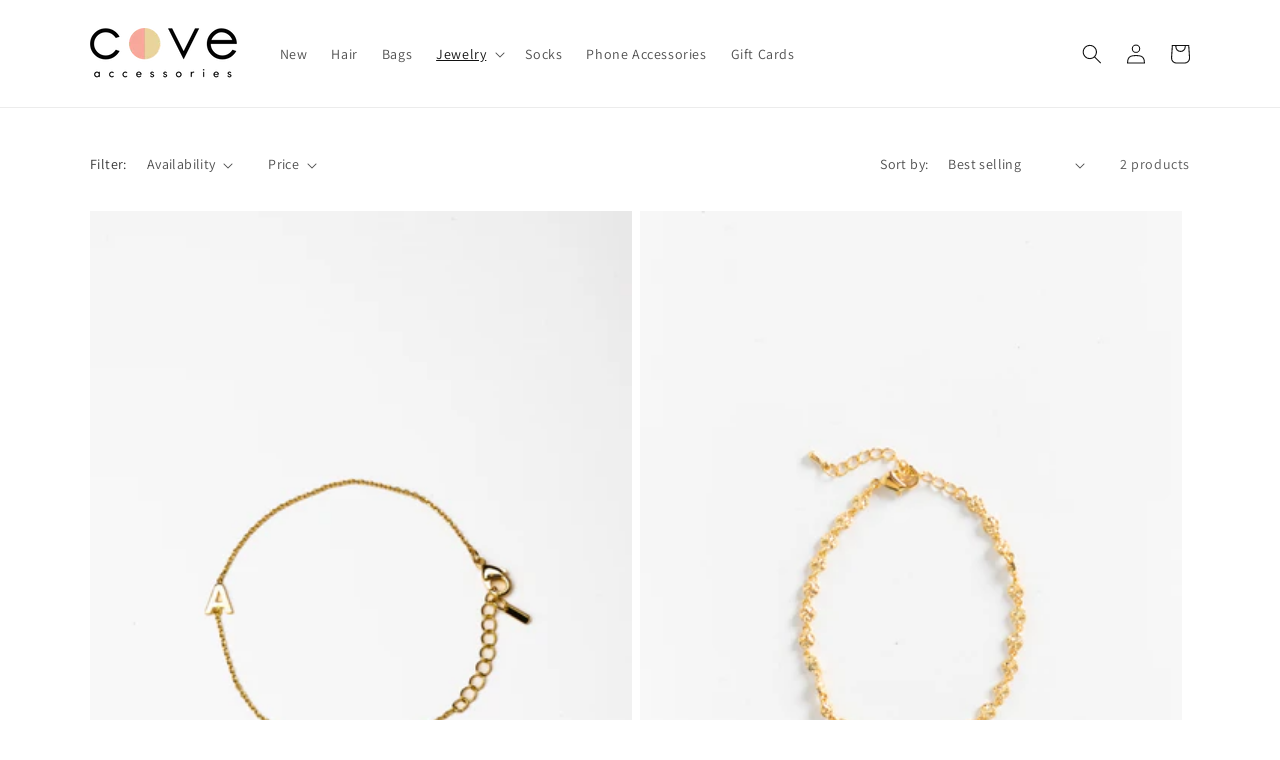

--- FILE ---
content_type: text/html; charset=utf-8
request_url: https://coveaccessories.com/collections/bracelets
body_size: 30991
content:
<!doctype html>
<html class="no-js" lang="en">
  <head>
  <meta name="facebook-domain-verification" content="1bplza691a4pacil0jyp1rbz8og492"/>
    <meta charset="utf-8">
    <meta http-equiv="X-UA-Compatible" content="IE=edge">
    <meta name="viewport" content="width=device-width,initial-scale=1">
    <meta name="theme-color" content="">
    <link rel="canonical" href="https://coveaccessories.com/collections/bracelets">
    <link rel="preconnect" href="https://cdn.shopify.com" crossorigin><link rel="preconnect" href="https://fonts.shopifycdn.com" crossorigin><title>
      Bracelets
 &ndash; The-Cove-Accessories</title>

    

    

<meta property="og:site_name" content="The-Cove-Accessories">
<meta property="og:url" content="https://coveaccessories.com/collections/bracelets">
<meta property="og:title" content="Bracelets">
<meta property="og:type" content="product.group">
<meta property="og:description" content="Shop our collection of beautiful and affordable modern jewelry made for every day. We even have baby bracelets and mom/daughter matching bracelets! "><meta name="twitter:card" content="summary_large_image">
<meta name="twitter:title" content="Bracelets">
<meta name="twitter:description" content="Shop our collection of beautiful and affordable modern jewelry made for every day. We even have baby bracelets and mom/daughter matching bracelets! ">


    <script src="//coveaccessories.com/cdn/shop/t/15/assets/global.js?v=138967679220690932761709274027" defer="defer"></script>
    <script>window.performance && window.performance.mark && window.performance.mark('shopify.content_for_header.start');</script><meta name="facebook-domain-verification" content="waok4uafpq47k7gfkjv9aikhsdnj21">
<meta id="shopify-digital-wallet" name="shopify-digital-wallet" content="/29407543374/digital_wallets/dialog">
<meta name="shopify-checkout-api-token" content="109fc938a89dd71dec1fca72a5030c35">
<meta id="in-context-paypal-metadata" data-shop-id="29407543374" data-venmo-supported="false" data-environment="production" data-locale="en_US" data-paypal-v4="true" data-currency="USD">
<link rel="alternate" type="application/atom+xml" title="Feed" href="/collections/bracelets.atom" />
<link rel="alternate" type="application/json+oembed" href="https://coveaccessories.com/collections/bracelets.oembed">
<script async="async" src="/checkouts/internal/preloads.js?locale=en-US"></script>
<link rel="preconnect" href="https://shop.app" crossorigin="anonymous">
<script async="async" src="https://shop.app/checkouts/internal/preloads.js?locale=en-US&shop_id=29407543374" crossorigin="anonymous"></script>
<script id="apple-pay-shop-capabilities" type="application/json">{"shopId":29407543374,"countryCode":"US","currencyCode":"USD","merchantCapabilities":["supports3DS"],"merchantId":"gid:\/\/shopify\/Shop\/29407543374","merchantName":"The-Cove-Accessories","requiredBillingContactFields":["postalAddress","email","phone"],"requiredShippingContactFields":["postalAddress","email","phone"],"shippingType":"shipping","supportedNetworks":["visa","masterCard","amex","discover","elo","jcb"],"total":{"type":"pending","label":"The-Cove-Accessories","amount":"1.00"},"shopifyPaymentsEnabled":true,"supportsSubscriptions":true}</script>
<script id="shopify-features" type="application/json">{"accessToken":"109fc938a89dd71dec1fca72a5030c35","betas":["rich-media-storefront-analytics"],"domain":"coveaccessories.com","predictiveSearch":true,"shopId":29407543374,"locale":"en"}</script>
<script>var Shopify = Shopify || {};
Shopify.shop = "the-cove-jewelry.myshopify.com";
Shopify.locale = "en";
Shopify.currency = {"active":"USD","rate":"1.0"};
Shopify.country = "US";
Shopify.theme = {"name":"Dawn - Banner Links","id":134229622979,"schema_name":"Dawn","schema_version":"3.0.0","theme_store_id":887,"role":"main"};
Shopify.theme.handle = "null";
Shopify.theme.style = {"id":null,"handle":null};
Shopify.cdnHost = "coveaccessories.com/cdn";
Shopify.routes = Shopify.routes || {};
Shopify.routes.root = "/";</script>
<script type="module">!function(o){(o.Shopify=o.Shopify||{}).modules=!0}(window);</script>
<script>!function(o){function n(){var o=[];function n(){o.push(Array.prototype.slice.apply(arguments))}return n.q=o,n}var t=o.Shopify=o.Shopify||{};t.loadFeatures=n(),t.autoloadFeatures=n()}(window);</script>
<script>
  window.ShopifyPay = window.ShopifyPay || {};
  window.ShopifyPay.apiHost = "shop.app\/pay";
  window.ShopifyPay.redirectState = null;
</script>
<script id="shop-js-analytics" type="application/json">{"pageType":"collection"}</script>
<script defer="defer" async type="module" src="//coveaccessories.com/cdn/shopifycloud/shop-js/modules/v2/client.init-shop-cart-sync_C5BV16lS.en.esm.js"></script>
<script defer="defer" async type="module" src="//coveaccessories.com/cdn/shopifycloud/shop-js/modules/v2/chunk.common_CygWptCX.esm.js"></script>
<script type="module">
  await import("//coveaccessories.com/cdn/shopifycloud/shop-js/modules/v2/client.init-shop-cart-sync_C5BV16lS.en.esm.js");
await import("//coveaccessories.com/cdn/shopifycloud/shop-js/modules/v2/chunk.common_CygWptCX.esm.js");

  window.Shopify.SignInWithShop?.initShopCartSync?.({"fedCMEnabled":true,"windoidEnabled":true});

</script>
<script>
  window.Shopify = window.Shopify || {};
  if (!window.Shopify.featureAssets) window.Shopify.featureAssets = {};
  window.Shopify.featureAssets['shop-js'] = {"shop-cart-sync":["modules/v2/client.shop-cart-sync_ZFArdW7E.en.esm.js","modules/v2/chunk.common_CygWptCX.esm.js"],"init-fed-cm":["modules/v2/client.init-fed-cm_CmiC4vf6.en.esm.js","modules/v2/chunk.common_CygWptCX.esm.js"],"shop-button":["modules/v2/client.shop-button_tlx5R9nI.en.esm.js","modules/v2/chunk.common_CygWptCX.esm.js"],"shop-cash-offers":["modules/v2/client.shop-cash-offers_DOA2yAJr.en.esm.js","modules/v2/chunk.common_CygWptCX.esm.js","modules/v2/chunk.modal_D71HUcav.esm.js"],"init-windoid":["modules/v2/client.init-windoid_sURxWdc1.en.esm.js","modules/v2/chunk.common_CygWptCX.esm.js"],"shop-toast-manager":["modules/v2/client.shop-toast-manager_ClPi3nE9.en.esm.js","modules/v2/chunk.common_CygWptCX.esm.js"],"init-shop-email-lookup-coordinator":["modules/v2/client.init-shop-email-lookup-coordinator_B8hsDcYM.en.esm.js","modules/v2/chunk.common_CygWptCX.esm.js"],"init-shop-cart-sync":["modules/v2/client.init-shop-cart-sync_C5BV16lS.en.esm.js","modules/v2/chunk.common_CygWptCX.esm.js"],"avatar":["modules/v2/client.avatar_BTnouDA3.en.esm.js"],"pay-button":["modules/v2/client.pay-button_FdsNuTd3.en.esm.js","modules/v2/chunk.common_CygWptCX.esm.js"],"init-customer-accounts":["modules/v2/client.init-customer-accounts_DxDtT_ad.en.esm.js","modules/v2/client.shop-login-button_C5VAVYt1.en.esm.js","modules/v2/chunk.common_CygWptCX.esm.js","modules/v2/chunk.modal_D71HUcav.esm.js"],"init-shop-for-new-customer-accounts":["modules/v2/client.init-shop-for-new-customer-accounts_ChsxoAhi.en.esm.js","modules/v2/client.shop-login-button_C5VAVYt1.en.esm.js","modules/v2/chunk.common_CygWptCX.esm.js","modules/v2/chunk.modal_D71HUcav.esm.js"],"shop-login-button":["modules/v2/client.shop-login-button_C5VAVYt1.en.esm.js","modules/v2/chunk.common_CygWptCX.esm.js","modules/v2/chunk.modal_D71HUcav.esm.js"],"init-customer-accounts-sign-up":["modules/v2/client.init-customer-accounts-sign-up_CPSyQ0Tj.en.esm.js","modules/v2/client.shop-login-button_C5VAVYt1.en.esm.js","modules/v2/chunk.common_CygWptCX.esm.js","modules/v2/chunk.modal_D71HUcav.esm.js"],"shop-follow-button":["modules/v2/client.shop-follow-button_Cva4Ekp9.en.esm.js","modules/v2/chunk.common_CygWptCX.esm.js","modules/v2/chunk.modal_D71HUcav.esm.js"],"checkout-modal":["modules/v2/client.checkout-modal_BPM8l0SH.en.esm.js","modules/v2/chunk.common_CygWptCX.esm.js","modules/v2/chunk.modal_D71HUcav.esm.js"],"lead-capture":["modules/v2/client.lead-capture_Bi8yE_yS.en.esm.js","modules/v2/chunk.common_CygWptCX.esm.js","modules/v2/chunk.modal_D71HUcav.esm.js"],"shop-login":["modules/v2/client.shop-login_D6lNrXab.en.esm.js","modules/v2/chunk.common_CygWptCX.esm.js","modules/v2/chunk.modal_D71HUcav.esm.js"],"payment-terms":["modules/v2/client.payment-terms_CZxnsJam.en.esm.js","modules/v2/chunk.common_CygWptCX.esm.js","modules/v2/chunk.modal_D71HUcav.esm.js"]};
</script>
<script>(function() {
  var isLoaded = false;
  function asyncLoad() {
    if (isLoaded) return;
    isLoaded = true;
    var urls = ["https:\/\/static.klaviyo.com\/onsite\/js\/klaviyo.js?company_id=VKA99S\u0026shop=the-cove-jewelry.myshopify.com","https:\/\/static.klaviyo.com\/onsite\/js\/klaviyo.js?company_id=VKA99S\u0026shop=the-cove-jewelry.myshopify.com","https:\/\/static.klaviyo.com\/onsite\/js\/klaviyo.js?company_id=RepSxd\u0026shop=the-cove-jewelry.myshopify.com","https:\/\/static.klaviyo.com\/onsite\/js\/klaviyo.js?company_id=RepSxd\u0026shop=the-cove-jewelry.myshopify.com","\/\/secure.apps.shappify.com\/apps\/bundle\/generate_bundle.php?shop=the-cove-jewelry.myshopify.com","\/\/bundles.boldapps.net\/bundles_install_check.js?shop=the-cove-jewelry.myshopify.com","\/\/app.backinstock.org\/widget\/44631_1675166339.js?category=bis\u0026v=6\u0026shop=the-cove-jewelry.myshopify.com","https:\/\/cdn.rebuyengine.com\/onsite\/js\/rebuy.js?shop=the-cove-jewelry.myshopify.com","https:\/\/cdn.hextom.com\/js\/quickannouncementbar.js?shop=the-cove-jewelry.myshopify.com","https:\/\/na.shgcdn3.com\/pixel-collector.js?shop=the-cove-jewelry.myshopify.com"];
    for (var i = 0; i < urls.length; i++) {
      var s = document.createElement('script');
      s.type = 'text/javascript';
      s.async = true;
      s.src = urls[i];
      var x = document.getElementsByTagName('script')[0];
      x.parentNode.insertBefore(s, x);
    }
  };
  if(window.attachEvent) {
    window.attachEvent('onload', asyncLoad);
  } else {
    window.addEventListener('load', asyncLoad, false);
  }
})();</script>
<script id="__st">var __st={"a":29407543374,"offset":-25200,"reqid":"7fecc15a-8ff2-48cc-bfd9-186d078abb11-1768605709","pageurl":"coveaccessories.com\/collections\/bracelets","u":"0b6e9d2ab065","p":"collection","rtyp":"collection","rid":321016987843};</script>
<script>window.ShopifyPaypalV4VisibilityTracking = true;</script>
<script id="captcha-bootstrap">!function(){'use strict';const t='contact',e='account',n='new_comment',o=[[t,t],['blogs',n],['comments',n],[t,'customer']],c=[[e,'customer_login'],[e,'guest_login'],[e,'recover_customer_password'],[e,'create_customer']],r=t=>t.map((([t,e])=>`form[action*='/${t}']:not([data-nocaptcha='true']) input[name='form_type'][value='${e}']`)).join(','),a=t=>()=>t?[...document.querySelectorAll(t)].map((t=>t.form)):[];function s(){const t=[...o],e=r(t);return a(e)}const i='password',u='form_key',d=['recaptcha-v3-token','g-recaptcha-response','h-captcha-response',i],f=()=>{try{return window.sessionStorage}catch{return}},m='__shopify_v',_=t=>t.elements[u];function p(t,e,n=!1){try{const o=window.sessionStorage,c=JSON.parse(o.getItem(e)),{data:r}=function(t){const{data:e,action:n}=t;return t[m]||n?{data:e,action:n}:{data:t,action:n}}(c);for(const[e,n]of Object.entries(r))t.elements[e]&&(t.elements[e].value=n);n&&o.removeItem(e)}catch(o){console.error('form repopulation failed',{error:o})}}const l='form_type',E='cptcha';function T(t){t.dataset[E]=!0}const w=window,h=w.document,L='Shopify',v='ce_forms',y='captcha';let A=!1;((t,e)=>{const n=(g='f06e6c50-85a8-45c8-87d0-21a2b65856fe',I='https://cdn.shopify.com/shopifycloud/storefront-forms-hcaptcha/ce_storefront_forms_captcha_hcaptcha.v1.5.2.iife.js',D={infoText:'Protected by hCaptcha',privacyText:'Privacy',termsText:'Terms'},(t,e,n)=>{const o=w[L][v],c=o.bindForm;if(c)return c(t,g,e,D).then(n);var r;o.q.push([[t,g,e,D],n]),r=I,A||(h.body.append(Object.assign(h.createElement('script'),{id:'captcha-provider',async:!0,src:r})),A=!0)});var g,I,D;w[L]=w[L]||{},w[L][v]=w[L][v]||{},w[L][v].q=[],w[L][y]=w[L][y]||{},w[L][y].protect=function(t,e){n(t,void 0,e),T(t)},Object.freeze(w[L][y]),function(t,e,n,w,h,L){const[v,y,A,g]=function(t,e,n){const i=e?o:[],u=t?c:[],d=[...i,...u],f=r(d),m=r(i),_=r(d.filter((([t,e])=>n.includes(e))));return[a(f),a(m),a(_),s()]}(w,h,L),I=t=>{const e=t.target;return e instanceof HTMLFormElement?e:e&&e.form},D=t=>v().includes(t);t.addEventListener('submit',(t=>{const e=I(t);if(!e)return;const n=D(e)&&!e.dataset.hcaptchaBound&&!e.dataset.recaptchaBound,o=_(e),c=g().includes(e)&&(!o||!o.value);(n||c)&&t.preventDefault(),c&&!n&&(function(t){try{if(!f())return;!function(t){const e=f();if(!e)return;const n=_(t);if(!n)return;const o=n.value;o&&e.removeItem(o)}(t);const e=Array.from(Array(32),(()=>Math.random().toString(36)[2])).join('');!function(t,e){_(t)||t.append(Object.assign(document.createElement('input'),{type:'hidden',name:u})),t.elements[u].value=e}(t,e),function(t,e){const n=f();if(!n)return;const o=[...t.querySelectorAll(`input[type='${i}']`)].map((({name:t})=>t)),c=[...d,...o],r={};for(const[a,s]of new FormData(t).entries())c.includes(a)||(r[a]=s);n.setItem(e,JSON.stringify({[m]:1,action:t.action,data:r}))}(t,e)}catch(e){console.error('failed to persist form',e)}}(e),e.submit())}));const S=(t,e)=>{t&&!t.dataset[E]&&(n(t,e.some((e=>e===t))),T(t))};for(const o of['focusin','change'])t.addEventListener(o,(t=>{const e=I(t);D(e)&&S(e,y())}));const B=e.get('form_key'),M=e.get(l),P=B&&M;t.addEventListener('DOMContentLoaded',(()=>{const t=y();if(P)for(const e of t)e.elements[l].value===M&&p(e,B);[...new Set([...A(),...v().filter((t=>'true'===t.dataset.shopifyCaptcha))])].forEach((e=>S(e,t)))}))}(h,new URLSearchParams(w.location.search),n,t,e,['guest_login'])})(!0,!0)}();</script>
<script integrity="sha256-4kQ18oKyAcykRKYeNunJcIwy7WH5gtpwJnB7kiuLZ1E=" data-source-attribution="shopify.loadfeatures" defer="defer" src="//coveaccessories.com/cdn/shopifycloud/storefront/assets/storefront/load_feature-a0a9edcb.js" crossorigin="anonymous"></script>
<script crossorigin="anonymous" defer="defer" src="//coveaccessories.com/cdn/shopifycloud/storefront/assets/shopify_pay/storefront-65b4c6d7.js?v=20250812"></script>
<script data-source-attribution="shopify.dynamic_checkout.dynamic.init">var Shopify=Shopify||{};Shopify.PaymentButton=Shopify.PaymentButton||{isStorefrontPortableWallets:!0,init:function(){window.Shopify.PaymentButton.init=function(){};var t=document.createElement("script");t.src="https://coveaccessories.com/cdn/shopifycloud/portable-wallets/latest/portable-wallets.en.js",t.type="module",document.head.appendChild(t)}};
</script>
<script data-source-attribution="shopify.dynamic_checkout.buyer_consent">
  function portableWalletsHideBuyerConsent(e){var t=document.getElementById("shopify-buyer-consent"),n=document.getElementById("shopify-subscription-policy-button");t&&n&&(t.classList.add("hidden"),t.setAttribute("aria-hidden","true"),n.removeEventListener("click",e))}function portableWalletsShowBuyerConsent(e){var t=document.getElementById("shopify-buyer-consent"),n=document.getElementById("shopify-subscription-policy-button");t&&n&&(t.classList.remove("hidden"),t.removeAttribute("aria-hidden"),n.addEventListener("click",e))}window.Shopify?.PaymentButton&&(window.Shopify.PaymentButton.hideBuyerConsent=portableWalletsHideBuyerConsent,window.Shopify.PaymentButton.showBuyerConsent=portableWalletsShowBuyerConsent);
</script>
<script data-source-attribution="shopify.dynamic_checkout.cart.bootstrap">document.addEventListener("DOMContentLoaded",(function(){function t(){return document.querySelector("shopify-accelerated-checkout-cart, shopify-accelerated-checkout")}if(t())Shopify.PaymentButton.init();else{new MutationObserver((function(e,n){t()&&(Shopify.PaymentButton.init(),n.disconnect())})).observe(document.body,{childList:!0,subtree:!0})}}));
</script>
<link id="shopify-accelerated-checkout-styles" rel="stylesheet" media="screen" href="https://coveaccessories.com/cdn/shopifycloud/portable-wallets/latest/accelerated-checkout-backwards-compat.css" crossorigin="anonymous">
<style id="shopify-accelerated-checkout-cart">
        #shopify-buyer-consent {
  margin-top: 1em;
  display: inline-block;
  width: 100%;
}

#shopify-buyer-consent.hidden {
  display: none;
}

#shopify-subscription-policy-button {
  background: none;
  border: none;
  padding: 0;
  text-decoration: underline;
  font-size: inherit;
  cursor: pointer;
}

#shopify-subscription-policy-button::before {
  box-shadow: none;
}

      </style>
<script id="sections-script" data-sections="header,footer" defer="defer" src="//coveaccessories.com/cdn/shop/t/15/compiled_assets/scripts.js?v=1119"></script>
<script>window.performance && window.performance.mark && window.performance.mark('shopify.content_for_header.end');</script>


    <style data-shopify>
      @font-face {
  font-family: Assistant;
  font-weight: 400;
  font-style: normal;
  font-display: swap;
  src: url("//coveaccessories.com/cdn/fonts/assistant/assistant_n4.9120912a469cad1cc292572851508ca49d12e768.woff2") format("woff2"),
       url("//coveaccessories.com/cdn/fonts/assistant/assistant_n4.6e9875ce64e0fefcd3f4446b7ec9036b3ddd2985.woff") format("woff");
}

      @font-face {
  font-family: Assistant;
  font-weight: 700;
  font-style: normal;
  font-display: swap;
  src: url("//coveaccessories.com/cdn/fonts/assistant/assistant_n7.bf44452348ec8b8efa3aa3068825305886b1c83c.woff2") format("woff2"),
       url("//coveaccessories.com/cdn/fonts/assistant/assistant_n7.0c887fee83f6b3bda822f1150b912c72da0f7b64.woff") format("woff");
}

      
      
      @font-face {
  font-family: Assistant;
  font-weight: 400;
  font-style: normal;
  font-display: swap;
  src: url("//coveaccessories.com/cdn/fonts/assistant/assistant_n4.9120912a469cad1cc292572851508ca49d12e768.woff2") format("woff2"),
       url("//coveaccessories.com/cdn/fonts/assistant/assistant_n4.6e9875ce64e0fefcd3f4446b7ec9036b3ddd2985.woff") format("woff");
}


      :root {
        --font-body-family: Assistant, sans-serif;
        --font-body-style: normal;
        --font-body-weight: 400;

        --font-heading-family: Assistant, sans-serif;
        --font-heading-style: normal;
        --font-heading-weight: 400;

        --font-body-scale: 1.0;
        --font-heading-scale: 1.0;

        --color-base-text: 18, 18, 18;
        --color-shadow: 18, 18, 18;
        --color-base-background-1: 255, 255, 255;
        --color-base-background-2: 243, 243, 243;
        --color-base-solid-button-labels: 255, 255, 255;
        --color-base-outline-button-labels: 18, 18, 18;
        --color-base-accent-1: 18, 18, 18;
        --color-base-accent-2: 51, 79, 180;
        --payment-terms-background-color: #FFFFFF;

        --gradient-base-background-1: #FFFFFF;
        --gradient-base-background-2: #F3F3F3;
        --gradient-base-accent-1: #121212;
        --gradient-base-accent-2: #334FB4;

        --media-padding: px;
        --media-border-opacity: 0.05;
        --media-border-width: 1px;
        --media-radius: 0px;
        --media-shadow-opacity: 0.0;
        --media-shadow-horizontal-offset: 0px;
        --media-shadow-vertical-offset: 0px;
        --media-shadow-blur-radius: 0px;

        --page-width: 120rem;
        --page-width-margin: 0rem;

        --card-image-padding: 0.0rem;
        --card-corner-radius: 0.0rem;
        --card-text-alignment: left;
        --card-border-width: 0.0rem;
        --card-border-opacity: 0.0;
        --card-shadow-opacity: 0.1;
        --card-shadow-horizontal-offset: 0.0rem;
        --card-shadow-vertical-offset: 0.0rem;
        --card-shadow-blur-radius: 0.0rem;

        --badge-corner-radius: 4.0rem;

        --popup-border-width: 1px;
        --popup-border-opacity: 0.1;
        --popup-corner-radius: 0px;
        --popup-shadow-opacity: 0.0;
        --popup-shadow-horizontal-offset: 0px;
        --popup-shadow-vertical-offset: 0px;
        --popup-shadow-blur-radius: 0px;

        --drawer-border-width: 1px;
        --drawer-border-opacity: 0.1;
        --drawer-shadow-opacity: 0.0;
        --drawer-shadow-horizontal-offset: 0px;
        --drawer-shadow-vertical-offset: 0px;
        --drawer-shadow-blur-radius: 0px;

        --spacing-sections-desktop: 0px;
        --spacing-sections-mobile: 0px;

        --grid-desktop-vertical-spacing: 8px;
        --grid-desktop-horizontal-spacing: 8px;
        --grid-mobile-vertical-spacing: 4px;
        --grid-mobile-horizontal-spacing: 4px;

        --text-boxes-border-opacity: 0.0;
        --text-boxes-border-width: 0px;
        --text-boxes-radius: 0px;
        --text-boxes-shadow-opacity: 0.0;
        --text-boxes-shadow-horizontal-offset: 0px;
        --text-boxes-shadow-vertical-offset: 0px;
        --text-boxes-shadow-blur-radius: 0px;

        --buttons-radius: 0px;
        --buttons-radius-outset: 0px;
        --buttons-border-width: 1px;
        --buttons-border-opacity: 1.0;
        --buttons-shadow-opacity: 0.0;
        --buttons-shadow-horizontal-offset: 0px;
        --buttons-shadow-vertical-offset: 0px;
        --buttons-shadow-blur-radius: 0px;
        --buttons-border-offset: 0px;

        --inputs-radius: 0px;
        --inputs-border-width: 1px;
        --inputs-border-opacity: 0.55;
        --inputs-shadow-opacity: 0.0;
        --inputs-shadow-horizontal-offset: 0px;
        --inputs-margin-offset: 0px;
        --inputs-shadow-vertical-offset: 0px;
        --inputs-shadow-blur-radius: 0px;
        --inputs-radius-outset: 0px;

        --variant-pills-radius: 40px;
        --variant-pills-border-width: 1px;
        --variant-pills-border-opacity: 0.55;
        --variant-pills-shadow-opacity: 0.0;
        --variant-pills-shadow-horizontal-offset: 0px;
        --variant-pills-shadow-vertical-offset: 0px;
        --variant-pills-shadow-blur-radius: 0px;
      }

      *,
      *::before,
      *::after {
        box-sizing: inherit;
      }

      html {
        box-sizing: border-box;
        font-size: calc(var(--font-body-scale) * 62.5%);
        height: 100%;
      }

      body {
        display: grid;
        grid-template-rows: auto auto 1fr auto;
        grid-template-columns: 100%;
        min-height: 100%;
        margin: 0;
        font-size: 1.5rem;
        letter-spacing: 0.06rem;
        line-height: calc(1 + 0.8 / var(--font-body-scale));
        font-family: var(--font-body-family);
        font-style: var(--font-body-style);
        font-weight: var(--font-body-weight);
      }

      @media screen and (min-width: 750px) {
        body {
          font-size: 1.6rem;
        }
      }
    </style>

    <link href="//coveaccessories.com/cdn/shop/t/15/assets/base.css?v=39440664952427654091709274027" rel="stylesheet" type="text/css" media="all" />

<script>window.BOLD = window.BOLD || {};
   window.BOLD.common = window.BOLD.common || {};
   window.BOLD.common.Shopify = window.BOLD.common.Shopify || {};
   window.BOLD.common.Shopify.shop = {
     domain: 'coveaccessories.com',
     permanent_domain: 'the-cove-jewelry.myshopify.com',
     url: 'https://coveaccessories.com',
     secure_url: 'https://coveaccessories.com',
     money_format: "${{amount}}",
     currency: "USD"
   };
   window.BOLD.common.Shopify.customer = {
     id: null,
     tags: null,
   };
   window.BOLD.common.Shopify.cart = {"note":null,"attributes":{},"original_total_price":0,"total_price":0,"total_discount":0,"total_weight":0.0,"item_count":0,"items":[],"requires_shipping":false,"currency":"USD","items_subtotal_price":0,"cart_level_discount_applications":[],"checkout_charge_amount":0};
   window.BOLD.common.template = 'collection';window.BOLD.common.Shopify.formatMoney = function(money, format) {
       function n(t, e) {
           return "undefined" == typeof t ? e : t
       }
       function r(t, e, r, i) {
           if (e = n(e, 2),
               r = n(r, ","),
               i = n(i, "."),
           isNaN(t) || null == t)
               return 0;
           t = (t / 100).toFixed(e);
           var o = t.split(".")
               , a = o[0].replace(/(\d)(?=(\d\d\d)+(?!\d))/g, "$1" + r)
               , s = o[1] ? i + o[1] : "";
           return a + s
       }
       "string" == typeof money && (money = money.replace(".", ""));
       var i = ""
           , o = /\{\{\s*(\w+)\s*\}\}/
           , a = format || window.BOLD.common.Shopify.shop.money_format || window.Shopify.money_format || "$ {{ amount }}";
       switch (a.match(o)[1]) {
           case "amount":
               i = r(money, 2, ",", ".");
               break;
           case "amount_no_decimals":
               i = r(money, 0, ",", ".");
               break;
           case "amount_with_comma_separator":
               i = r(money, 2, ".", ",");
               break;
           case "amount_no_decimals_with_comma_separator":
               i = r(money, 0, ".", ",");
               break;
           case "amount_with_space_separator":
               i = r(money, 2, " ", ",");
               break;
           case "amount_no_decimals_with_space_separator":
               i = r(money, 0, " ", ",");
               break;
           case "amount_with_apostrophe_separator":
               i = r(money, 2, "'", ".");
               break;
       }
       return a.replace(o, i);
   };
   window.BOLD.common.Shopify.saveProduct = function (handle, product) {
     if (typeof handle === 'string' && typeof window.BOLD.common.Shopify.products[handle] === 'undefined') {
       if (typeof product === 'number') {
         window.BOLD.common.Shopify.handles[product] = handle;
         product = { id: product };
       }
       window.BOLD.common.Shopify.products[handle] = product;
     }
   };
   window.BOLD.common.Shopify.saveVariant = function (variant_id, variant) {
     if (typeof variant_id === 'number' && typeof window.BOLD.common.Shopify.variants[variant_id] === 'undefined') {
       window.BOLD.common.Shopify.variants[variant_id] = variant;
     }
   };window.BOLD.common.Shopify.products = window.BOLD.common.Shopify.products || {};
   window.BOLD.common.Shopify.variants = window.BOLD.common.Shopify.variants || {};
   window.BOLD.common.Shopify.handles = window.BOLD.common.Shopify.handles || {};window.BOLD.common.Shopify.saveProduct(null, null);window.BOLD.apps_installed = {"Product Bundles":3} || {};window.BOLD.common.Shopify.metafields = window.BOLD.common.Shopify.metafields || {};window.BOLD.common.Shopify.metafields["bold_rp"] = {};window.BOLD.common.Shopify.metafields["bold_csp_defaults"] = {};window.BOLD.common.cacheParams = window.BOLD.common.cacheParams || {};
</script><script src="https://bundles.boldapps.net/js/bundles.js" type="text/javascript"></script> 

<link href="//coveaccessories.com/cdn/shop/t/15/assets/bold-bundles.css?v=31568980715476212621709274027" rel="stylesheet" type="text/css" media="all" />
<script id="bold-platform-data" type="application/json">
{
  "shop": {
    "domain": "coveaccessories.com",
    "permanent_domain": "the-cove-jewelry.myshopify.com",
    "url": "https://coveaccessories.com",
    "secure_url": "https://coveaccessories.com",
    "money_format": "${{amount}}",
    "currency": "USD"
  },
  "customer": {
    "id": null,
    "tags": null
  },
  "cart": {"note":null,"attributes":{},"original_total_price":0,"total_price":0,"total_discount":0,"total_weight":0.0,"item_count":0,"items":[],"requires_shipping":false,"currency":"USD","items_subtotal_price":0,"cart_level_discount_applications":[],"checkout_charge_amount":0},
  "line_item_products": [],
  "template": "collection",
  "product": null,
  "collection": [{"id":7654919536835,"title":"Cove Initial Bracelet","handle":"cove-initial-bracelet","description":"\u003cp\u003eSleek initial bracelet on a delicate gold chain\u003c\/p\u003e\n\u003cul\u003e\n\u003cli\u003e18k gold plated\u003c\/li\u003e\n\u003cli\u003e1\/4\" block letter initial\u003c\/li\u003e\n\u003cli\u003eClasp closure\u003c\/li\u003e\n\u003cli\u003eApproximate measurement - 7\" with 1\" extension\u003c\/li\u003e\n\u003c\/ul\u003e\n\u003cp\u003eSee matching Cove Initial necklace and Cove Initial Letter Huggie Earrings\u003c\/p\u003e\n\u003cp\u003e \u003c\/p\u003e\n\u003cp\u003e\u003cspan\u003eJewelry Care:  Lightly polish each jewelry piece with a soft cloth after wearing.  Remove rings when washing hands.  Do not shower or swim with your jewelry.\u003c\/span\u003e\u003c\/p\u003e","published_at":"2023-11-01T21:24:22-06:00","created_at":"2023-11-01T21:24:22-06:00","vendor":"Cove Accessories","type":"WOMEN'S BRACELET","tags":["Bracelets","Cove Initial Bracelet","New","newest","Shop All Bracelets"],"price":2000,"price_min":2000,"price_max":2000,"available":true,"price_varies":false,"compare_at_price":0,"compare_at_price_min":0,"compare_at_price_max":0,"compare_at_price_varies":false,"variants":[{"id":42602521919683,"title":"18k Gold Plated \/ 7\" + 1\" extender \/ A","option1":"18k Gold Plated","option2":"7\" + 1\" extender","option3":"A","sku":"Cove Initial Bracelet - 001","requires_shipping":true,"taxable":true,"featured_image":{"id":41114005471427,"product_id":7654919536835,"position":1,"created_at":"2023-11-01T21:54:01-06:00","updated_at":"2023-11-01T21:54:03-06:00","alt":null,"width":3421,"height":5132,"src":"\/\/coveaccessories.com\/cdn\/shop\/files\/CTS-PR-10.27-104.jpg?v=1698897243","variant_ids":[42602521919683]},"available":true,"name":"Cove Initial Bracelet - 18k Gold Plated \/ 7\" + 1\" extender \/ A","public_title":"18k Gold Plated \/ 7\" + 1\" extender \/ A","options":["18k Gold Plated","7\" + 1\" extender","A"],"price":2000,"weight":0,"compare_at_price":0,"inventory_management":"shopify","barcode":"11101055","featured_media":{"alt":null,"id":33472724402371,"position":1,"preview_image":{"aspect_ratio":0.667,"height":5132,"width":3421,"src":"\/\/coveaccessories.com\/cdn\/shop\/files\/CTS-PR-10.27-104.jpg?v=1698897243"}},"requires_selling_plan":false,"selling_plan_allocations":[],"quantity_rule":{"min":1,"max":null,"increment":1}},{"id":42602521952451,"title":"18k Gold Plated \/ 7\" + 1\" extender \/ B","option1":"18k Gold Plated","option2":"7\" + 1\" extender","option3":"B","sku":"Cove Initial Bracelet - 002","requires_shipping":true,"taxable":true,"featured_image":{"id":41114005504195,"product_id":7654919536835,"position":3,"created_at":"2023-11-01T21:54:01-06:00","updated_at":"2024-03-28T11:08:38-06:00","alt":null,"width":3097,"height":4645,"src":"\/\/coveaccessories.com\/cdn\/shop\/files\/CTS-PR-10.27-105.jpg?v=1711645718","variant_ids":[42602521952451]},"available":true,"name":"Cove Initial Bracelet - 18k Gold Plated \/ 7\" + 1\" extender \/ B","public_title":"18k Gold Plated \/ 7\" + 1\" extender \/ B","options":["18k Gold Plated","7\" + 1\" extender","B"],"price":2000,"weight":0,"compare_at_price":0,"inventory_management":"shopify","barcode":"11101062","featured_media":{"alt":null,"id":33472724435139,"position":3,"preview_image":{"aspect_ratio":0.667,"height":4645,"width":3097,"src":"\/\/coveaccessories.com\/cdn\/shop\/files\/CTS-PR-10.27-105.jpg?v=1711645718"}},"requires_selling_plan":false,"selling_plan_allocations":[],"quantity_rule":{"min":1,"max":null,"increment":1}},{"id":42602521985219,"title":"18k Gold Plated \/ 7\" + 1\" extender \/ C","option1":"18k Gold Plated","option2":"7\" + 1\" extender","option3":"C","sku":"Cove Initial Bracelet - 003","requires_shipping":true,"taxable":true,"featured_image":{"id":41114005569731,"product_id":7654919536835,"position":4,"created_at":"2023-11-01T21:54:02-06:00","updated_at":"2024-03-28T11:08:38-06:00","alt":null,"width":3282,"height":4923,"src":"\/\/coveaccessories.com\/cdn\/shop\/files\/CTS-PR-10.27-106.jpg?v=1711645718","variant_ids":[42602521985219]},"available":true,"name":"Cove Initial Bracelet - 18k Gold Plated \/ 7\" + 1\" extender \/ C","public_title":"18k Gold Plated \/ 7\" + 1\" extender \/ C","options":["18k Gold Plated","7\" + 1\" extender","C"],"price":2000,"weight":0,"compare_at_price":0,"inventory_management":"shopify","barcode":"11101079","featured_media":{"alt":null,"id":33472724467907,"position":4,"preview_image":{"aspect_ratio":0.667,"height":4923,"width":3282,"src":"\/\/coveaccessories.com\/cdn\/shop\/files\/CTS-PR-10.27-106.jpg?v=1711645718"}},"requires_selling_plan":false,"selling_plan_allocations":[],"quantity_rule":{"min":1,"max":null,"increment":1}},{"id":42602522017987,"title":"18k Gold Plated \/ 7\" + 1\" extender \/ D","option1":"18k Gold Plated","option2":"7\" + 1\" extender","option3":"D","sku":"Cove Initial Bracelet - 004","requires_shipping":true,"taxable":true,"featured_image":{"id":41114005668035,"product_id":7654919536835,"position":5,"created_at":"2023-11-01T21:54:02-06:00","updated_at":"2024-03-28T11:08:38-06:00","alt":null,"width":3607,"height":5410,"src":"\/\/coveaccessories.com\/cdn\/shop\/files\/CTS-PR-10.27-107.jpg?v=1711645718","variant_ids":[42602522017987]},"available":true,"name":"Cove Initial Bracelet - 18k Gold Plated \/ 7\" + 1\" extender \/ D","public_title":"18k Gold Plated \/ 7\" + 1\" extender \/ D","options":["18k Gold Plated","7\" + 1\" extender","D"],"price":2000,"weight":0,"compare_at_price":0,"inventory_management":"shopify","barcode":"11101086","featured_media":{"alt":null,"id":33472724500675,"position":5,"preview_image":{"aspect_ratio":0.667,"height":5410,"width":3607,"src":"\/\/coveaccessories.com\/cdn\/shop\/files\/CTS-PR-10.27-107.jpg?v=1711645718"}},"requires_selling_plan":false,"selling_plan_allocations":[],"quantity_rule":{"min":1,"max":null,"increment":1}},{"id":42602522050755,"title":"18k Gold Plated \/ 7\" + 1\" extender \/ E","option1":"18k Gold Plated","option2":"7\" + 1\" extender","option3":"E","sku":"Cove Initial Bracelet - 005","requires_shipping":true,"taxable":true,"featured_image":{"id":41114005602499,"product_id":7654919536835,"position":6,"created_at":"2023-11-01T21:54:02-06:00","updated_at":"2024-03-28T11:08:38-06:00","alt":null,"width":3379,"height":5069,"src":"\/\/coveaccessories.com\/cdn\/shop\/files\/CTS-PR-10.27-108.jpg?v=1711645718","variant_ids":[42602522050755]},"available":true,"name":"Cove Initial Bracelet - 18k Gold Plated \/ 7\" + 1\" extender \/ E","public_title":"18k Gold Plated \/ 7\" + 1\" extender \/ E","options":["18k Gold Plated","7\" + 1\" extender","E"],"price":2000,"weight":0,"compare_at_price":0,"inventory_management":"shopify","barcode":"11101093","featured_media":{"alt":null,"id":33472724533443,"position":6,"preview_image":{"aspect_ratio":0.667,"height":5069,"width":3379,"src":"\/\/coveaccessories.com\/cdn\/shop\/files\/CTS-PR-10.27-108.jpg?v=1711645718"}},"requires_selling_plan":false,"selling_plan_allocations":[],"quantity_rule":{"min":1,"max":null,"increment":1}},{"id":42602522083523,"title":"18k Gold Plated \/ 7\" + 1\" extender \/ F","option1":"18k Gold Plated","option2":"7\" + 1\" extender","option3":"F","sku":"Cove Initial Bracelet - 006","requires_shipping":true,"taxable":true,"featured_image":{"id":41114006225091,"product_id":7654919536835,"position":7,"created_at":"2023-11-01T21:54:18-06:00","updated_at":"2024-03-28T11:08:38-06:00","alt":null,"width":3769,"height":5654,"src":"\/\/coveaccessories.com\/cdn\/shop\/files\/CTS-PR-10.27-109.jpg?v=1711645718","variant_ids":[42602522083523]},"available":true,"name":"Cove Initial Bracelet - 18k Gold Plated \/ 7\" + 1\" extender \/ F","public_title":"18k Gold Plated \/ 7\" + 1\" extender \/ F","options":["18k Gold Plated","7\" + 1\" extender","F"],"price":2000,"weight":0,"compare_at_price":0,"inventory_management":"shopify","barcode":"11101109","featured_media":{"alt":null,"id":33472724697283,"position":7,"preview_image":{"aspect_ratio":0.667,"height":5654,"width":3769,"src":"\/\/coveaccessories.com\/cdn\/shop\/files\/CTS-PR-10.27-109.jpg?v=1711645718"}},"requires_selling_plan":false,"selling_plan_allocations":[],"quantity_rule":{"min":1,"max":null,"increment":1}},{"id":42602522116291,"title":"18k Gold Plated \/ 7\" + 1\" extender \/ G","option1":"18k Gold Plated","option2":"7\" + 1\" extender","option3":"G","sku":"Cove Initial Bracelet - 007","requires_shipping":true,"taxable":true,"featured_image":{"id":41114006192323,"product_id":7654919536835,"position":8,"created_at":"2023-11-01T21:54:19-06:00","updated_at":"2024-03-28T11:08:38-06:00","alt":null,"width":3564,"height":5346,"src":"\/\/coveaccessories.com\/cdn\/shop\/files\/CTS-PR-10.27-110.jpg?v=1711645718","variant_ids":[42602522116291]},"available":true,"name":"Cove Initial Bracelet - 18k Gold Plated \/ 7\" + 1\" extender \/ G","public_title":"18k Gold Plated \/ 7\" + 1\" extender \/ G","options":["18k Gold Plated","7\" + 1\" extender","G"],"price":2000,"weight":0,"compare_at_price":0,"inventory_management":"shopify","barcode":"11101116","featured_media":{"alt":null,"id":33472724730051,"position":8,"preview_image":{"aspect_ratio":0.667,"height":5346,"width":3564,"src":"\/\/coveaccessories.com\/cdn\/shop\/files\/CTS-PR-10.27-110.jpg?v=1711645718"}},"requires_selling_plan":false,"selling_plan_allocations":[],"quantity_rule":{"min":1,"max":null,"increment":1}},{"id":42602522149059,"title":"18k Gold Plated \/ 7\" + 1\" extender \/ H","option1":"18k Gold Plated","option2":"7\" + 1\" extender","option3":"H","sku":"Cove Initial Bracelet - 008","requires_shipping":true,"taxable":true,"featured_image":{"id":41114006290627,"product_id":7654919536835,"position":9,"created_at":"2023-11-01T21:54:19-06:00","updated_at":"2024-03-28T11:08:38-06:00","alt":null,"width":3571,"height":5356,"src":"\/\/coveaccessories.com\/cdn\/shop\/files\/CTS-PR-10.27-111.jpg?v=1711645718","variant_ids":[42602522149059]},"available":true,"name":"Cove Initial Bracelet - 18k Gold Plated \/ 7\" + 1\" extender \/ H","public_title":"18k Gold Plated \/ 7\" + 1\" extender \/ H","options":["18k Gold Plated","7\" + 1\" extender","H"],"price":2000,"weight":0,"compare_at_price":0,"inventory_management":"shopify","barcode":"11101123","featured_media":{"alt":null,"id":33472724762819,"position":9,"preview_image":{"aspect_ratio":0.667,"height":5356,"width":3571,"src":"\/\/coveaccessories.com\/cdn\/shop\/files\/CTS-PR-10.27-111.jpg?v=1711645718"}},"requires_selling_plan":false,"selling_plan_allocations":[],"quantity_rule":{"min":1,"max":null,"increment":1}},{"id":42602522181827,"title":"18k Gold Plated \/ 7\" + 1\" extender \/ I","option1":"18k Gold Plated","option2":"7\" + 1\" extender","option3":"I","sku":"Cove Initial Bracelet - 009","requires_shipping":true,"taxable":true,"featured_image":{"id":41114006257859,"product_id":7654919536835,"position":10,"created_at":"2023-11-01T21:54:19-06:00","updated_at":"2024-03-28T11:08:38-06:00","alt":null,"width":3663,"height":5494,"src":"\/\/coveaccessories.com\/cdn\/shop\/files\/CTS-PR-10.27-112.jpg?v=1711645718","variant_ids":[42602522181827]},"available":true,"name":"Cove Initial Bracelet - 18k Gold Plated \/ 7\" + 1\" extender \/ I","public_title":"18k Gold Plated \/ 7\" + 1\" extender \/ I","options":["18k Gold Plated","7\" + 1\" extender","I"],"price":2000,"weight":0,"compare_at_price":0,"inventory_management":"shopify","barcode":"11101130","featured_media":{"alt":null,"id":33472724795587,"position":10,"preview_image":{"aspect_ratio":0.667,"height":5494,"width":3663,"src":"\/\/coveaccessories.com\/cdn\/shop\/files\/CTS-PR-10.27-112.jpg?v=1711645718"}},"requires_selling_plan":false,"selling_plan_allocations":[],"quantity_rule":{"min":1,"max":null,"increment":1}},{"id":42602522214595,"title":"18k Gold Plated \/ 7\" + 1\" extender \/ J","option1":"18k Gold Plated","option2":"7\" + 1\" extender","option3":"J","sku":"Cove Initial Bracelet - 010","requires_shipping":true,"taxable":true,"featured_image":{"id":41114006323395,"product_id":7654919536835,"position":11,"created_at":"2023-11-01T21:54:19-06:00","updated_at":"2024-03-28T11:08:38-06:00","alt":null,"width":3778,"height":5667,"src":"\/\/coveaccessories.com\/cdn\/shop\/files\/CTS-PR-10.27-113.jpg?v=1711645718","variant_ids":[42602522214595]},"available":true,"name":"Cove Initial Bracelet - 18k Gold Plated \/ 7\" + 1\" extender \/ J","public_title":"18k Gold Plated \/ 7\" + 1\" extender \/ J","options":["18k Gold Plated","7\" + 1\" extender","J"],"price":2000,"weight":0,"compare_at_price":0,"inventory_management":"shopify","barcode":"11101147","featured_media":{"alt":null,"id":33472724828355,"position":11,"preview_image":{"aspect_ratio":0.667,"height":5667,"width":3778,"src":"\/\/coveaccessories.com\/cdn\/shop\/files\/CTS-PR-10.27-113.jpg?v=1711645718"}},"requires_selling_plan":false,"selling_plan_allocations":[],"quantity_rule":{"min":1,"max":null,"increment":1}},{"id":42602522247363,"title":"18k Gold Plated \/ 7\" + 1\" extender \/ K","option1":"18k Gold Plated","option2":"7\" + 1\" extender","option3":"K","sku":"Cove Initial Bracelet - 011","requires_shipping":true,"taxable":true,"featured_image":{"id":41114006945987,"product_id":7654919536835,"position":12,"created_at":"2023-11-01T21:54:43-06:00","updated_at":"2024-03-28T11:08:38-06:00","alt":null,"width":3596,"height":5394,"src":"\/\/coveaccessories.com\/cdn\/shop\/files\/CTS-PR-10.27-114.jpg?v=1711645718","variant_ids":[42602522247363]},"available":true,"name":"Cove Initial Bracelet - 18k Gold Plated \/ 7\" + 1\" extender \/ K","public_title":"18k Gold Plated \/ 7\" + 1\" extender \/ K","options":["18k Gold Plated","7\" + 1\" extender","K"],"price":2000,"weight":0,"compare_at_price":0,"inventory_management":"shopify","barcode":"11101154","featured_media":{"alt":null,"id":33472725483715,"position":12,"preview_image":{"aspect_ratio":0.667,"height":5394,"width":3596,"src":"\/\/coveaccessories.com\/cdn\/shop\/files\/CTS-PR-10.27-114.jpg?v=1711645718"}},"requires_selling_plan":false,"selling_plan_allocations":[],"quantity_rule":{"min":1,"max":null,"increment":1}},{"id":42602522280131,"title":"18k Gold Plated \/ 7\" + 1\" extender \/ L","option1":"18k Gold Plated","option2":"7\" + 1\" extender","option3":"L","sku":"Cove Initial Bracelet - 012","requires_shipping":true,"taxable":true,"featured_image":{"id":41114006913219,"product_id":7654919536835,"position":13,"created_at":"2023-11-01T21:54:43-06:00","updated_at":"2024-03-28T11:08:38-06:00","alt":null,"width":3743,"height":5614,"src":"\/\/coveaccessories.com\/cdn\/shop\/files\/CTS-PR-10.27-115.jpg?v=1711645718","variant_ids":[42602522280131]},"available":true,"name":"Cove Initial Bracelet - 18k Gold Plated \/ 7\" + 1\" extender \/ L","public_title":"18k Gold Plated \/ 7\" + 1\" extender \/ L","options":["18k Gold Plated","7\" + 1\" extender","L"],"price":2000,"weight":0,"compare_at_price":0,"inventory_management":"shopify","barcode":"11101161","featured_media":{"alt":null,"id":33472725516483,"position":13,"preview_image":{"aspect_ratio":0.667,"height":5614,"width":3743,"src":"\/\/coveaccessories.com\/cdn\/shop\/files\/CTS-PR-10.27-115.jpg?v=1711645718"}},"requires_selling_plan":false,"selling_plan_allocations":[],"quantity_rule":{"min":1,"max":null,"increment":1}},{"id":42602522312899,"title":"18k Gold Plated \/ 7\" + 1\" extender \/ M","option1":"18k Gold Plated","option2":"7\" + 1\" extender","option3":"M","sku":"Cove Initial Bracelet - 013","requires_shipping":true,"taxable":true,"featured_image":{"id":41114006978755,"product_id":7654919536835,"position":14,"created_at":"2023-11-01T21:54:43-06:00","updated_at":"2024-03-28T11:08:38-06:00","alt":null,"width":3531,"height":5296,"src":"\/\/coveaccessories.com\/cdn\/shop\/files\/CTS-PR-10.27-116.jpg?v=1711645718","variant_ids":[42602522312899]},"available":true,"name":"Cove Initial Bracelet - 18k Gold Plated \/ 7\" + 1\" extender \/ M","public_title":"18k Gold Plated \/ 7\" + 1\" extender \/ M","options":["18k Gold Plated","7\" + 1\" extender","M"],"price":2000,"weight":0,"compare_at_price":0,"inventory_management":"shopify","barcode":"11101178","featured_media":{"alt":null,"id":33472725549251,"position":14,"preview_image":{"aspect_ratio":0.667,"height":5296,"width":3531,"src":"\/\/coveaccessories.com\/cdn\/shop\/files\/CTS-PR-10.27-116.jpg?v=1711645718"}},"requires_selling_plan":false,"selling_plan_allocations":[],"quantity_rule":{"min":1,"max":null,"increment":1}},{"id":42602522345667,"title":"18k Gold Plated \/ 7\" + 1\" extender \/ N","option1":"18k Gold Plated","option2":"7\" + 1\" extender","option3":"N","sku":"Cove Initial Bracelet - 014","requires_shipping":true,"taxable":true,"featured_image":{"id":41114007142595,"product_id":7654919536835,"position":15,"created_at":"2023-11-01T21:54:43-06:00","updated_at":"2024-03-28T11:08:38-06:00","alt":null,"width":3561,"height":5341,"src":"\/\/coveaccessories.com\/cdn\/shop\/files\/CTS-PR-10.27-117.jpg?v=1711645718","variant_ids":[42602522345667]},"available":true,"name":"Cove Initial Bracelet - 18k Gold Plated \/ 7\" + 1\" extender \/ N","public_title":"18k Gold Plated \/ 7\" + 1\" extender \/ N","options":["18k Gold Plated","7\" + 1\" extender","N"],"price":2000,"weight":0,"compare_at_price":0,"inventory_management":"shopify","barcode":"11101185","featured_media":{"alt":null,"id":33472725582019,"position":15,"preview_image":{"aspect_ratio":0.667,"height":5341,"width":3561,"src":"\/\/coveaccessories.com\/cdn\/shop\/files\/CTS-PR-10.27-117.jpg?v=1711645718"}},"requires_selling_plan":false,"selling_plan_allocations":[],"quantity_rule":{"min":1,"max":null,"increment":1}},{"id":42602522378435,"title":"18k Gold Plated \/ 7\" + 1\" extender \/ O","option1":"18k Gold Plated","option2":"7\" + 1\" extender","option3":"O","sku":"Cove Initial Bracelet - 015","requires_shipping":true,"taxable":true,"featured_image":{"id":41114007109827,"product_id":7654919536835,"position":16,"created_at":"2023-11-01T21:54:43-06:00","updated_at":"2024-03-28T11:08:38-06:00","alt":null,"width":3508,"height":5262,"src":"\/\/coveaccessories.com\/cdn\/shop\/files\/CTS-PR-10.27-118.jpg?v=1711645718","variant_ids":[42602522378435]},"available":true,"name":"Cove Initial Bracelet - 18k Gold Plated \/ 7\" + 1\" extender \/ O","public_title":"18k Gold Plated \/ 7\" + 1\" extender \/ O","options":["18k Gold Plated","7\" + 1\" extender","O"],"price":2000,"weight":0,"compare_at_price":0,"inventory_management":"shopify","barcode":"11101192","featured_media":{"alt":null,"id":33472725614787,"position":16,"preview_image":{"aspect_ratio":0.667,"height":5262,"width":3508,"src":"\/\/coveaccessories.com\/cdn\/shop\/files\/CTS-PR-10.27-118.jpg?v=1711645718"}},"requires_selling_plan":false,"selling_plan_allocations":[],"quantity_rule":{"min":1,"max":null,"increment":1}},{"id":42602522411203,"title":"18k Gold Plated \/ 7\" + 1\" extender \/ P","option1":"18k Gold Plated","option2":"7\" + 1\" extender","option3":"P","sku":"Cove Initial Bracelet - 016","requires_shipping":true,"taxable":true,"featured_image":{"id":41114007830723,"product_id":7654919536835,"position":17,"created_at":"2023-11-01T21:55:10-06:00","updated_at":"2024-03-28T11:08:38-06:00","alt":null,"width":3653,"height":5479,"src":"\/\/coveaccessories.com\/cdn\/shop\/files\/CTS-PR-10.27-119.jpg?v=1711645718","variant_ids":[42602522411203]},"available":true,"name":"Cove Initial Bracelet - 18k Gold Plated \/ 7\" + 1\" extender \/ P","public_title":"18k Gold Plated \/ 7\" + 1\" extender \/ P","options":["18k Gold Plated","7\" + 1\" extender","P"],"price":2000,"weight":0,"compare_at_price":0,"inventory_management":"shopify","barcode":"11101208","featured_media":{"alt":null,"id":33472726335683,"position":17,"preview_image":{"aspect_ratio":0.667,"height":5479,"width":3653,"src":"\/\/coveaccessories.com\/cdn\/shop\/files\/CTS-PR-10.27-119.jpg?v=1711645718"}},"requires_selling_plan":false,"selling_plan_allocations":[],"quantity_rule":{"min":1,"max":null,"increment":1}},{"id":42602522443971,"title":"18k Gold Plated \/ 7\" + 1\" extender \/ Q","option1":"18k Gold Plated","option2":"7\" + 1\" extender","option3":"Q","sku":"Cove Initial Bracelet - 017","requires_shipping":true,"taxable":true,"featured_image":{"id":41114007732419,"product_id":7654919536835,"position":18,"created_at":"2023-11-01T21:55:10-06:00","updated_at":"2024-03-28T11:08:38-06:00","alt":null,"width":3529,"height":5294,"src":"\/\/coveaccessories.com\/cdn\/shop\/files\/CTS-PR-10.27-120.jpg?v=1711645718","variant_ids":[42602522443971]},"available":true,"name":"Cove Initial Bracelet - 18k Gold Plated \/ 7\" + 1\" extender \/ Q","public_title":"18k Gold Plated \/ 7\" + 1\" extender \/ Q","options":["18k Gold Plated","7\" + 1\" extender","Q"],"price":2000,"weight":0,"compare_at_price":0,"inventory_management":"shopify","barcode":"11101215","featured_media":{"alt":null,"id":33472726368451,"position":18,"preview_image":{"aspect_ratio":0.667,"height":5294,"width":3529,"src":"\/\/coveaccessories.com\/cdn\/shop\/files\/CTS-PR-10.27-120.jpg?v=1711645718"}},"requires_selling_plan":false,"selling_plan_allocations":[],"quantity_rule":{"min":1,"max":null,"increment":1}},{"id":42602522476739,"title":"18k Gold Plated \/ 7\" + 1\" extender \/ R","option1":"18k Gold Plated","option2":"7\" + 1\" extender","option3":"R","sku":"Cove Initial Bracelet - 018","requires_shipping":true,"taxable":true,"featured_image":{"id":41114007765187,"product_id":7654919536835,"position":19,"created_at":"2023-11-01T21:55:10-06:00","updated_at":"2024-03-28T11:08:38-06:00","alt":null,"width":3717,"height":5575,"src":"\/\/coveaccessories.com\/cdn\/shop\/files\/CTS-PR-10.27-121.jpg?v=1711645718","variant_ids":[42602522476739]},"available":true,"name":"Cove Initial Bracelet - 18k Gold Plated \/ 7\" + 1\" extender \/ R","public_title":"18k Gold Plated \/ 7\" + 1\" extender \/ R","options":["18k Gold Plated","7\" + 1\" extender","R"],"price":2000,"weight":0,"compare_at_price":0,"inventory_management":"shopify","barcode":"11101222","featured_media":{"alt":null,"id":33472726401219,"position":19,"preview_image":{"aspect_ratio":0.667,"height":5575,"width":3717,"src":"\/\/coveaccessories.com\/cdn\/shop\/files\/CTS-PR-10.27-121.jpg?v=1711645718"}},"requires_selling_plan":false,"selling_plan_allocations":[],"quantity_rule":{"min":1,"max":null,"increment":1}},{"id":42602522509507,"title":"18k Gold Plated \/ 7\" + 1\" extender \/ S","option1":"18k Gold Plated","option2":"7\" + 1\" extender","option3":"S","sku":"Cove Initial Bracelet - 019","requires_shipping":true,"taxable":true,"featured_image":{"id":41114234683587,"product_id":7654919536835,"position":21,"created_at":"2023-11-02T00:15:19-06:00","updated_at":"2024-03-28T11:08:38-06:00","alt":null,"width":5552,"height":3701,"src":"\/\/coveaccessories.com\/cdn\/shop\/files\/CTS-PR-10.27-167.jpg?v=1711645718","variant_ids":[42602522509507]},"available":true,"name":"Cove Initial Bracelet - 18k Gold Plated \/ 7\" + 1\" extender \/ S","public_title":"18k Gold Plated \/ 7\" + 1\" extender \/ S","options":["18k Gold Plated","7\" + 1\" extender","S"],"price":2000,"weight":0,"compare_at_price":0,"inventory_management":"shopify","barcode":"11101239","featured_media":{"alt":null,"id":33472963477699,"position":21,"preview_image":{"aspect_ratio":1.5,"height":3701,"width":5552,"src":"\/\/coveaccessories.com\/cdn\/shop\/files\/CTS-PR-10.27-167.jpg?v=1711645718"}},"requires_selling_plan":false,"selling_plan_allocations":[],"quantity_rule":{"min":1,"max":null,"increment":1}},{"id":42602522542275,"title":"18k Gold Plated \/ 7\" + 1\" extender \/ T","option1":"18k Gold Plated","option2":"7\" + 1\" extender","option3":"T","sku":"Cove Initial Bracelet - 020","requires_shipping":true,"taxable":true,"featured_image":{"id":41114239369411,"product_id":7654919536835,"position":22,"created_at":"2023-11-02T00:21:01-06:00","updated_at":"2024-03-28T11:08:38-06:00","alt":null,"width":3823,"height":5735,"src":"\/\/coveaccessories.com\/cdn\/shop\/files\/CTS-PR-10.27-123_d313aa7a-1833-44f5-8833-5700d970369b.jpg?v=1711645718","variant_ids":[42602522542275]},"available":true,"name":"Cove Initial Bracelet - 18k Gold Plated \/ 7\" + 1\" extender \/ T","public_title":"18k Gold Plated \/ 7\" + 1\" extender \/ T","options":["18k Gold Plated","7\" + 1\" extender","T"],"price":2000,"weight":0,"compare_at_price":0,"inventory_management":"shopify","barcode":"11101246","featured_media":{"alt":null,"id":33472969375939,"position":22,"preview_image":{"aspect_ratio":0.667,"height":5735,"width":3823,"src":"\/\/coveaccessories.com\/cdn\/shop\/files\/CTS-PR-10.27-123_d313aa7a-1833-44f5-8833-5700d970369b.jpg?v=1711645718"}},"requires_selling_plan":false,"selling_plan_allocations":[],"quantity_rule":{"min":1,"max":null,"increment":1}},{"id":42602522575043,"title":"18k Gold Plated \/ 7\" + 1\" extender \/ U","option1":"18k Gold Plated","option2":"7\" + 1\" extender","option3":"U","sku":"Cove Initial Bracelet - 021","requires_shipping":true,"taxable":true,"featured_image":{"id":41114008191171,"product_id":7654919536835,"position":23,"created_at":"2023-11-01T21:55:33-06:00","updated_at":"2024-03-28T11:08:38-06:00","alt":null,"width":3736,"height":5604,"src":"\/\/coveaccessories.com\/cdn\/shop\/files\/CTS-PR-10.27-124.jpg?v=1711645718","variant_ids":[42602522575043]},"available":true,"name":"Cove Initial Bracelet - 18k Gold Plated \/ 7\" + 1\" extender \/ U","public_title":"18k Gold Plated \/ 7\" + 1\" extender \/ U","options":["18k Gold Plated","7\" + 1\" extender","U"],"price":2000,"weight":0,"compare_at_price":0,"inventory_management":"shopify","barcode":"11101253","featured_media":{"alt":null,"id":33472726728899,"position":23,"preview_image":{"aspect_ratio":0.667,"height":5604,"width":3736,"src":"\/\/coveaccessories.com\/cdn\/shop\/files\/CTS-PR-10.27-124.jpg?v=1711645718"}},"requires_selling_plan":false,"selling_plan_allocations":[],"quantity_rule":{"min":1,"max":null,"increment":1}},{"id":42602522607811,"title":"18k Gold Plated \/ 7\" + 1\" extender \/ V","option1":"18k Gold Plated","option2":"7\" + 1\" extender","option3":"V","sku":"Cove Initial Bracelet - 022","requires_shipping":true,"taxable":true,"featured_image":{"id":41114008092867,"product_id":7654919536835,"position":24,"created_at":"2023-11-01T21:55:33-06:00","updated_at":"2024-03-28T11:08:38-06:00","alt":null,"width":3771,"height":5657,"src":"\/\/coveaccessories.com\/cdn\/shop\/files\/CTS-PR-10.27-125.jpg?v=1711645718","variant_ids":[42602522607811]},"available":true,"name":"Cove Initial Bracelet - 18k Gold Plated \/ 7\" + 1\" extender \/ V","public_title":"18k Gold Plated \/ 7\" + 1\" extender \/ V","options":["18k Gold Plated","7\" + 1\" extender","V"],"price":2000,"weight":0,"compare_at_price":0,"inventory_management":"shopify","barcode":"11101260","featured_media":{"alt":null,"id":33472726761667,"position":24,"preview_image":{"aspect_ratio":0.667,"height":5657,"width":3771,"src":"\/\/coveaccessories.com\/cdn\/shop\/files\/CTS-PR-10.27-125.jpg?v=1711645718"}},"requires_selling_plan":false,"selling_plan_allocations":[],"quantity_rule":{"min":1,"max":null,"increment":1}},{"id":42602522640579,"title":"18k Gold Plated \/ 7\" + 1\" extender \/ W","option1":"18k Gold Plated","option2":"7\" + 1\" extender","option3":"W","sku":"Cove Initial Bracelet - 023","requires_shipping":true,"taxable":true,"featured_image":{"id":41114008256707,"product_id":7654919536835,"position":25,"created_at":"2023-11-01T21:55:33-06:00","updated_at":"2024-03-28T11:08:38-06:00","alt":null,"width":3604,"height":5406,"src":"\/\/coveaccessories.com\/cdn\/shop\/files\/CTS-PR-10.27-126.jpg?v=1711645718","variant_ids":[42602522640579]},"available":true,"name":"Cove Initial Bracelet - 18k Gold Plated \/ 7\" + 1\" extender \/ W","public_title":"18k Gold Plated \/ 7\" + 1\" extender \/ W","options":["18k Gold Plated","7\" + 1\" extender","W"],"price":2000,"weight":0,"compare_at_price":0,"inventory_management":"shopify","barcode":"11101277","featured_media":{"alt":null,"id":33472726794435,"position":25,"preview_image":{"aspect_ratio":0.667,"height":5406,"width":3604,"src":"\/\/coveaccessories.com\/cdn\/shop\/files\/CTS-PR-10.27-126.jpg?v=1711645718"}},"requires_selling_plan":false,"selling_plan_allocations":[],"quantity_rule":{"min":1,"max":null,"increment":1}},{"id":42602522673347,"title":"18k Gold Plated \/ 7\" + 1\" extender \/ X","option1":"18k Gold Plated","option2":"7\" + 1\" extender","option3":"X","sku":"Cove Initial Bracelet - 024","requires_shipping":true,"taxable":true,"featured_image":{"id":41114008060099,"product_id":7654919536835,"position":26,"created_at":"2023-11-01T21:55:33-06:00","updated_at":"2024-03-28T11:08:38-06:00","alt":null,"width":3487,"height":5230,"src":"\/\/coveaccessories.com\/cdn\/shop\/files\/CTS-PR-10.27-127.jpg?v=1711645718","variant_ids":[42602522673347]},"available":true,"name":"Cove Initial Bracelet - 18k Gold Plated \/ 7\" + 1\" extender \/ X","public_title":"18k Gold Plated \/ 7\" + 1\" extender \/ X","options":["18k Gold Plated","7\" + 1\" extender","X"],"price":2000,"weight":0,"compare_at_price":0,"inventory_management":"shopify","barcode":"11101284","featured_media":{"alt":null,"id":33472726827203,"position":26,"preview_image":{"aspect_ratio":0.667,"height":5230,"width":3487,"src":"\/\/coveaccessories.com\/cdn\/shop\/files\/CTS-PR-10.27-127.jpg?v=1711645718"}},"requires_selling_plan":false,"selling_plan_allocations":[],"quantity_rule":{"min":1,"max":null,"increment":1}},{"id":42602522706115,"title":"18k Gold Plated \/ 7\" + 1\" extender \/ Y","option1":"18k Gold Plated","option2":"7\" + 1\" extender","option3":"Y","sku":"Cove Initial Bracelet - 025","requires_shipping":true,"taxable":true,"featured_image":{"id":41114008223939,"product_id":7654919536835,"position":27,"created_at":"2023-11-01T21:55:33-06:00","updated_at":"2024-03-28T11:08:38-06:00","alt":null,"width":3603,"height":5404,"src":"\/\/coveaccessories.com\/cdn\/shop\/files\/CTS-PR-10.27-128.jpg?v=1711645718","variant_ids":[42602522706115]},"available":true,"name":"Cove Initial Bracelet - 18k Gold Plated \/ 7\" + 1\" extender \/ Y","public_title":"18k Gold Plated \/ 7\" + 1\" extender \/ Y","options":["18k Gold Plated","7\" + 1\" extender","Y"],"price":2000,"weight":0,"compare_at_price":0,"inventory_management":"shopify","barcode":"11101291","featured_media":{"alt":null,"id":33472726859971,"position":27,"preview_image":{"aspect_ratio":0.667,"height":5404,"width":3603,"src":"\/\/coveaccessories.com\/cdn\/shop\/files\/CTS-PR-10.27-128.jpg?v=1711645718"}},"requires_selling_plan":false,"selling_plan_allocations":[],"quantity_rule":{"min":1,"max":null,"increment":1}},{"id":42602522738883,"title":"18k Gold Plated \/ 7\" + 1\" extender \/ Z","option1":"18k Gold Plated","option2":"7\" + 1\" extender","option3":"Z","sku":"Cove Initial Bracelet - 026","requires_shipping":true,"taxable":true,"featured_image":{"id":41114008125635,"product_id":7654919536835,"position":28,"created_at":"2023-11-01T21:55:33-06:00","updated_at":"2024-03-28T11:08:38-06:00","alt":null,"width":3414,"height":5121,"src":"\/\/coveaccessories.com\/cdn\/shop\/files\/CTS-PR-10.27-129.jpg?v=1711645718","variant_ids":[42602522738883]},"available":true,"name":"Cove Initial Bracelet - 18k Gold Plated \/ 7\" + 1\" extender \/ Z","public_title":"18k Gold Plated \/ 7\" + 1\" extender \/ Z","options":["18k Gold Plated","7\" + 1\" extender","Z"],"price":2000,"weight":0,"compare_at_price":0,"inventory_management":"shopify","barcode":"11101307","featured_media":{"alt":null,"id":33472726892739,"position":28,"preview_image":{"aspect_ratio":0.667,"height":5121,"width":3414,"src":"\/\/coveaccessories.com\/cdn\/shop\/files\/CTS-PR-10.27-129.jpg?v=1711645718"}},"requires_selling_plan":false,"selling_plan_allocations":[],"quantity_rule":{"min":1,"max":null,"increment":1}}],"images":["\/\/coveaccessories.com\/cdn\/shop\/files\/CTS-PR-10.27-104.jpg?v=1698897243","\/\/coveaccessories.com\/cdn\/shop\/files\/F75D120F-63DE-47AD-A5DC-E3546DBA3B2E.jpg?v=1711645721","\/\/coveaccessories.com\/cdn\/shop\/files\/CTS-PR-10.27-105.jpg?v=1711645718","\/\/coveaccessories.com\/cdn\/shop\/files\/CTS-PR-10.27-106.jpg?v=1711645718","\/\/coveaccessories.com\/cdn\/shop\/files\/CTS-PR-10.27-107.jpg?v=1711645718","\/\/coveaccessories.com\/cdn\/shop\/files\/CTS-PR-10.27-108.jpg?v=1711645718","\/\/coveaccessories.com\/cdn\/shop\/files\/CTS-PR-10.27-109.jpg?v=1711645718","\/\/coveaccessories.com\/cdn\/shop\/files\/CTS-PR-10.27-110.jpg?v=1711645718","\/\/coveaccessories.com\/cdn\/shop\/files\/CTS-PR-10.27-111.jpg?v=1711645718","\/\/coveaccessories.com\/cdn\/shop\/files\/CTS-PR-10.27-112.jpg?v=1711645718","\/\/coveaccessories.com\/cdn\/shop\/files\/CTS-PR-10.27-113.jpg?v=1711645718","\/\/coveaccessories.com\/cdn\/shop\/files\/CTS-PR-10.27-114.jpg?v=1711645718","\/\/coveaccessories.com\/cdn\/shop\/files\/CTS-PR-10.27-115.jpg?v=1711645718","\/\/coveaccessories.com\/cdn\/shop\/files\/CTS-PR-10.27-116.jpg?v=1711645718","\/\/coveaccessories.com\/cdn\/shop\/files\/CTS-PR-10.27-117.jpg?v=1711645718","\/\/coveaccessories.com\/cdn\/shop\/files\/CTS-PR-10.27-118.jpg?v=1711645718","\/\/coveaccessories.com\/cdn\/shop\/files\/CTS-PR-10.27-119.jpg?v=1711645718","\/\/coveaccessories.com\/cdn\/shop\/files\/CTS-PR-10.27-120.jpg?v=1711645718","\/\/coveaccessories.com\/cdn\/shop\/files\/CTS-PR-10.27-121.jpg?v=1711645718","\/\/coveaccessories.com\/cdn\/shop\/files\/CTS-PR-10.27-123.jpg?v=1711645718","\/\/coveaccessories.com\/cdn\/shop\/files\/CTS-PR-10.27-167.jpg?v=1711645718","\/\/coveaccessories.com\/cdn\/shop\/files\/CTS-PR-10.27-123_d313aa7a-1833-44f5-8833-5700d970369b.jpg?v=1711645718","\/\/coveaccessories.com\/cdn\/shop\/files\/CTS-PR-10.27-124.jpg?v=1711645718","\/\/coveaccessories.com\/cdn\/shop\/files\/CTS-PR-10.27-125.jpg?v=1711645718","\/\/coveaccessories.com\/cdn\/shop\/files\/CTS-PR-10.27-126.jpg?v=1711645718","\/\/coveaccessories.com\/cdn\/shop\/files\/CTS-PR-10.27-127.jpg?v=1711645718","\/\/coveaccessories.com\/cdn\/shop\/files\/CTS-PR-10.27-128.jpg?v=1711645718","\/\/coveaccessories.com\/cdn\/shop\/files\/CTS-PR-10.27-129.jpg?v=1711645718"],"featured_image":"\/\/coveaccessories.com\/cdn\/shop\/files\/CTS-PR-10.27-104.jpg?v=1698897243","options":["COLOR","SIZE","LETTER"],"media":[{"alt":null,"id":33472724402371,"position":1,"preview_image":{"aspect_ratio":0.667,"height":5132,"width":3421,"src":"\/\/coveaccessories.com\/cdn\/shop\/files\/CTS-PR-10.27-104.jpg?v=1698897243"},"aspect_ratio":0.667,"height":5132,"media_type":"image","src":"\/\/coveaccessories.com\/cdn\/shop\/files\/CTS-PR-10.27-104.jpg?v=1698897243","width":3421},{"alt":null,"id":34188245795011,"position":2,"preview_image":{"aspect_ratio":0.667,"height":5472,"width":3648,"src":"\/\/coveaccessories.com\/cdn\/shop\/files\/F75D120F-63DE-47AD-A5DC-E3546DBA3B2E.jpg?v=1711645721"},"aspect_ratio":0.667,"height":5472,"media_type":"image","src":"\/\/coveaccessories.com\/cdn\/shop\/files\/F75D120F-63DE-47AD-A5DC-E3546DBA3B2E.jpg?v=1711645721","width":3648},{"alt":null,"id":33472724435139,"position":3,"preview_image":{"aspect_ratio":0.667,"height":4645,"width":3097,"src":"\/\/coveaccessories.com\/cdn\/shop\/files\/CTS-PR-10.27-105.jpg?v=1711645718"},"aspect_ratio":0.667,"height":4645,"media_type":"image","src":"\/\/coveaccessories.com\/cdn\/shop\/files\/CTS-PR-10.27-105.jpg?v=1711645718","width":3097},{"alt":null,"id":33472724467907,"position":4,"preview_image":{"aspect_ratio":0.667,"height":4923,"width":3282,"src":"\/\/coveaccessories.com\/cdn\/shop\/files\/CTS-PR-10.27-106.jpg?v=1711645718"},"aspect_ratio":0.667,"height":4923,"media_type":"image","src":"\/\/coveaccessories.com\/cdn\/shop\/files\/CTS-PR-10.27-106.jpg?v=1711645718","width":3282},{"alt":null,"id":33472724500675,"position":5,"preview_image":{"aspect_ratio":0.667,"height":5410,"width":3607,"src":"\/\/coveaccessories.com\/cdn\/shop\/files\/CTS-PR-10.27-107.jpg?v=1711645718"},"aspect_ratio":0.667,"height":5410,"media_type":"image","src":"\/\/coveaccessories.com\/cdn\/shop\/files\/CTS-PR-10.27-107.jpg?v=1711645718","width":3607},{"alt":null,"id":33472724533443,"position":6,"preview_image":{"aspect_ratio":0.667,"height":5069,"width":3379,"src":"\/\/coveaccessories.com\/cdn\/shop\/files\/CTS-PR-10.27-108.jpg?v=1711645718"},"aspect_ratio":0.667,"height":5069,"media_type":"image","src":"\/\/coveaccessories.com\/cdn\/shop\/files\/CTS-PR-10.27-108.jpg?v=1711645718","width":3379},{"alt":null,"id":33472724697283,"position":7,"preview_image":{"aspect_ratio":0.667,"height":5654,"width":3769,"src":"\/\/coveaccessories.com\/cdn\/shop\/files\/CTS-PR-10.27-109.jpg?v=1711645718"},"aspect_ratio":0.667,"height":5654,"media_type":"image","src":"\/\/coveaccessories.com\/cdn\/shop\/files\/CTS-PR-10.27-109.jpg?v=1711645718","width":3769},{"alt":null,"id":33472724730051,"position":8,"preview_image":{"aspect_ratio":0.667,"height":5346,"width":3564,"src":"\/\/coveaccessories.com\/cdn\/shop\/files\/CTS-PR-10.27-110.jpg?v=1711645718"},"aspect_ratio":0.667,"height":5346,"media_type":"image","src":"\/\/coveaccessories.com\/cdn\/shop\/files\/CTS-PR-10.27-110.jpg?v=1711645718","width":3564},{"alt":null,"id":33472724762819,"position":9,"preview_image":{"aspect_ratio":0.667,"height":5356,"width":3571,"src":"\/\/coveaccessories.com\/cdn\/shop\/files\/CTS-PR-10.27-111.jpg?v=1711645718"},"aspect_ratio":0.667,"height":5356,"media_type":"image","src":"\/\/coveaccessories.com\/cdn\/shop\/files\/CTS-PR-10.27-111.jpg?v=1711645718","width":3571},{"alt":null,"id":33472724795587,"position":10,"preview_image":{"aspect_ratio":0.667,"height":5494,"width":3663,"src":"\/\/coveaccessories.com\/cdn\/shop\/files\/CTS-PR-10.27-112.jpg?v=1711645718"},"aspect_ratio":0.667,"height":5494,"media_type":"image","src":"\/\/coveaccessories.com\/cdn\/shop\/files\/CTS-PR-10.27-112.jpg?v=1711645718","width":3663},{"alt":null,"id":33472724828355,"position":11,"preview_image":{"aspect_ratio":0.667,"height":5667,"width":3778,"src":"\/\/coveaccessories.com\/cdn\/shop\/files\/CTS-PR-10.27-113.jpg?v=1711645718"},"aspect_ratio":0.667,"height":5667,"media_type":"image","src":"\/\/coveaccessories.com\/cdn\/shop\/files\/CTS-PR-10.27-113.jpg?v=1711645718","width":3778},{"alt":null,"id":33472725483715,"position":12,"preview_image":{"aspect_ratio":0.667,"height":5394,"width":3596,"src":"\/\/coveaccessories.com\/cdn\/shop\/files\/CTS-PR-10.27-114.jpg?v=1711645718"},"aspect_ratio":0.667,"height":5394,"media_type":"image","src":"\/\/coveaccessories.com\/cdn\/shop\/files\/CTS-PR-10.27-114.jpg?v=1711645718","width":3596},{"alt":null,"id":33472725516483,"position":13,"preview_image":{"aspect_ratio":0.667,"height":5614,"width":3743,"src":"\/\/coveaccessories.com\/cdn\/shop\/files\/CTS-PR-10.27-115.jpg?v=1711645718"},"aspect_ratio":0.667,"height":5614,"media_type":"image","src":"\/\/coveaccessories.com\/cdn\/shop\/files\/CTS-PR-10.27-115.jpg?v=1711645718","width":3743},{"alt":null,"id":33472725549251,"position":14,"preview_image":{"aspect_ratio":0.667,"height":5296,"width":3531,"src":"\/\/coveaccessories.com\/cdn\/shop\/files\/CTS-PR-10.27-116.jpg?v=1711645718"},"aspect_ratio":0.667,"height":5296,"media_type":"image","src":"\/\/coveaccessories.com\/cdn\/shop\/files\/CTS-PR-10.27-116.jpg?v=1711645718","width":3531},{"alt":null,"id":33472725582019,"position":15,"preview_image":{"aspect_ratio":0.667,"height":5341,"width":3561,"src":"\/\/coveaccessories.com\/cdn\/shop\/files\/CTS-PR-10.27-117.jpg?v=1711645718"},"aspect_ratio":0.667,"height":5341,"media_type":"image","src":"\/\/coveaccessories.com\/cdn\/shop\/files\/CTS-PR-10.27-117.jpg?v=1711645718","width":3561},{"alt":null,"id":33472725614787,"position":16,"preview_image":{"aspect_ratio":0.667,"height":5262,"width":3508,"src":"\/\/coveaccessories.com\/cdn\/shop\/files\/CTS-PR-10.27-118.jpg?v=1711645718"},"aspect_ratio":0.667,"height":5262,"media_type":"image","src":"\/\/coveaccessories.com\/cdn\/shop\/files\/CTS-PR-10.27-118.jpg?v=1711645718","width":3508},{"alt":null,"id":33472726335683,"position":17,"preview_image":{"aspect_ratio":0.667,"height":5479,"width":3653,"src":"\/\/coveaccessories.com\/cdn\/shop\/files\/CTS-PR-10.27-119.jpg?v=1711645718"},"aspect_ratio":0.667,"height":5479,"media_type":"image","src":"\/\/coveaccessories.com\/cdn\/shop\/files\/CTS-PR-10.27-119.jpg?v=1711645718","width":3653},{"alt":null,"id":33472726368451,"position":18,"preview_image":{"aspect_ratio":0.667,"height":5294,"width":3529,"src":"\/\/coveaccessories.com\/cdn\/shop\/files\/CTS-PR-10.27-120.jpg?v=1711645718"},"aspect_ratio":0.667,"height":5294,"media_type":"image","src":"\/\/coveaccessories.com\/cdn\/shop\/files\/CTS-PR-10.27-120.jpg?v=1711645718","width":3529},{"alt":null,"id":33472726401219,"position":19,"preview_image":{"aspect_ratio":0.667,"height":5575,"width":3717,"src":"\/\/coveaccessories.com\/cdn\/shop\/files\/CTS-PR-10.27-121.jpg?v=1711645718"},"aspect_ratio":0.667,"height":5575,"media_type":"image","src":"\/\/coveaccessories.com\/cdn\/shop\/files\/CTS-PR-10.27-121.jpg?v=1711645718","width":3717},{"alt":null,"id":33472726433987,"position":20,"preview_image":{"aspect_ratio":0.667,"height":5735,"width":3823,"src":"\/\/coveaccessories.com\/cdn\/shop\/files\/CTS-PR-10.27-123.jpg?v=1711645718"},"aspect_ratio":0.667,"height":5735,"media_type":"image","src":"\/\/coveaccessories.com\/cdn\/shop\/files\/CTS-PR-10.27-123.jpg?v=1711645718","width":3823},{"alt":null,"id":33472963477699,"position":21,"preview_image":{"aspect_ratio":1.5,"height":3701,"width":5552,"src":"\/\/coveaccessories.com\/cdn\/shop\/files\/CTS-PR-10.27-167.jpg?v=1711645718"},"aspect_ratio":1.5,"height":3701,"media_type":"image","src":"\/\/coveaccessories.com\/cdn\/shop\/files\/CTS-PR-10.27-167.jpg?v=1711645718","width":5552},{"alt":null,"id":33472969375939,"position":22,"preview_image":{"aspect_ratio":0.667,"height":5735,"width":3823,"src":"\/\/coveaccessories.com\/cdn\/shop\/files\/CTS-PR-10.27-123_d313aa7a-1833-44f5-8833-5700d970369b.jpg?v=1711645718"},"aspect_ratio":0.667,"height":5735,"media_type":"image","src":"\/\/coveaccessories.com\/cdn\/shop\/files\/CTS-PR-10.27-123_d313aa7a-1833-44f5-8833-5700d970369b.jpg?v=1711645718","width":3823},{"alt":null,"id":33472726728899,"position":23,"preview_image":{"aspect_ratio":0.667,"height":5604,"width":3736,"src":"\/\/coveaccessories.com\/cdn\/shop\/files\/CTS-PR-10.27-124.jpg?v=1711645718"},"aspect_ratio":0.667,"height":5604,"media_type":"image","src":"\/\/coveaccessories.com\/cdn\/shop\/files\/CTS-PR-10.27-124.jpg?v=1711645718","width":3736},{"alt":null,"id":33472726761667,"position":24,"preview_image":{"aspect_ratio":0.667,"height":5657,"width":3771,"src":"\/\/coveaccessories.com\/cdn\/shop\/files\/CTS-PR-10.27-125.jpg?v=1711645718"},"aspect_ratio":0.667,"height":5657,"media_type":"image","src":"\/\/coveaccessories.com\/cdn\/shop\/files\/CTS-PR-10.27-125.jpg?v=1711645718","width":3771},{"alt":null,"id":33472726794435,"position":25,"preview_image":{"aspect_ratio":0.667,"height":5406,"width":3604,"src":"\/\/coveaccessories.com\/cdn\/shop\/files\/CTS-PR-10.27-126.jpg?v=1711645718"},"aspect_ratio":0.667,"height":5406,"media_type":"image","src":"\/\/coveaccessories.com\/cdn\/shop\/files\/CTS-PR-10.27-126.jpg?v=1711645718","width":3604},{"alt":null,"id":33472726827203,"position":26,"preview_image":{"aspect_ratio":0.667,"height":5230,"width":3487,"src":"\/\/coveaccessories.com\/cdn\/shop\/files\/CTS-PR-10.27-127.jpg?v=1711645718"},"aspect_ratio":0.667,"height":5230,"media_type":"image","src":"\/\/coveaccessories.com\/cdn\/shop\/files\/CTS-PR-10.27-127.jpg?v=1711645718","width":3487},{"alt":null,"id":33472726859971,"position":27,"preview_image":{"aspect_ratio":0.667,"height":5404,"width":3603,"src":"\/\/coveaccessories.com\/cdn\/shop\/files\/CTS-PR-10.27-128.jpg?v=1711645718"},"aspect_ratio":0.667,"height":5404,"media_type":"image","src":"\/\/coveaccessories.com\/cdn\/shop\/files\/CTS-PR-10.27-128.jpg?v=1711645718","width":3603},{"alt":null,"id":33472726892739,"position":28,"preview_image":{"aspect_ratio":0.667,"height":5121,"width":3414,"src":"\/\/coveaccessories.com\/cdn\/shop\/files\/CTS-PR-10.27-129.jpg?v=1711645718"},"aspect_ratio":0.667,"height":5121,"media_type":"image","src":"\/\/coveaccessories.com\/cdn\/shop\/files\/CTS-PR-10.27-129.jpg?v=1711645718","width":3414}],"requires_selling_plan":false,"selling_plan_groups":[],"content":"\u003cp\u003eSleek initial bracelet on a delicate gold chain\u003c\/p\u003e\n\u003cul\u003e\n\u003cli\u003e18k gold plated\u003c\/li\u003e\n\u003cli\u003e1\/4\" block letter initial\u003c\/li\u003e\n\u003cli\u003eClasp closure\u003c\/li\u003e\n\u003cli\u003eApproximate measurement - 7\" with 1\" extension\u003c\/li\u003e\n\u003c\/ul\u003e\n\u003cp\u003eSee matching Cove Initial necklace and Cove Initial Letter Huggie Earrings\u003c\/p\u003e\n\u003cp\u003e \u003c\/p\u003e\n\u003cp\u003e\u003cspan\u003eJewelry Care:  Lightly polish each jewelry piece with a soft cloth after wearing.  Remove rings when washing hands.  Do not shower or swim with your jewelry.\u003c\/span\u003e\u003c\/p\u003e"},{"id":7566923169987,"title":"Cove Dressy Bracelet","handle":"gold-dressy-bracelet","description":"\u003cp\u003eStrand of tiny linked flowers\u003c\/p\u003e\n\u003cul\u003e\n\u003cli\u003eGold plated\u003c\/li\u003e\n\u003cli\u003eApproximate length - 6\" with 1\" adjustable links\u003c\/li\u003e\n\u003c\/ul\u003e\n\u003cstyle type=\"text\/css\"\u003e\u003c!--td {border: 1px solid #cccccc;}br {mso-data-placement:same-cell;}--\u003e\u003c\/style\u003e\n\u003cp\u003e\u003cspan data-sheets-userformat='{\"2\":14849,\"3\":{\"1\":0},\"12\":0,\"14\":{\"1\":2,\"2\":2040100},\"15\":\"-apple-system, BlinkMacSystemFont, \\\"San Francisco\\\", \\\"Segoe UI\\\", Roboto, \\\"Helvetica Neue\\\", sans-serif\",\"16\":11}' data-sheets-value='{\"1\":2,\"2\":\"Jewelry Care: Lightly polish each jewelry piece with a soft cloth after wearing. Remove rings when washing hands. Do not shower or swim with your jewelry.\"}' data-sheets-root=\"1\"\u003eJewelry Care: Lightly polish each jewelry piece with a soft cloth after wearing. Remove rings when washing hands. Do not shower or swim with your jewelry.\u003c\/span\u003e\u003c\/p\u003e","published_at":"2023-05-26T10:44:30-06:00","created_at":"2023-05-26T10:44:30-06:00","vendor":"Cove","type":"WOMEN'S BRACELET","tags":["Bracelets","HB-174","Jewelry"],"price":2000,"price_min":2000,"price_max":2000,"available":true,"price_varies":false,"compare_at_price":null,"compare_at_price_min":0,"compare_at_price_max":0,"compare_at_price_varies":false,"variants":[{"id":42447318483139,"title":"Gold Plated \/ OS","option1":"Gold Plated","option2":"OS","option3":null,"sku":"277092","requires_shipping":true,"taxable":true,"featured_image":null,"available":true,"name":"Cove Dressy Bracelet - Gold Plated \/ OS","public_title":"Gold Plated \/ OS","options":["Gold Plated","OS"],"price":2000,"weight":0,"compare_at_price":null,"inventory_management":"shopify","barcode":"277092","requires_selling_plan":false,"selling_plan_allocations":[],"quantity_rule":{"min":1,"max":null,"increment":1}}],"images":["\/\/coveaccessories.com\/cdn\/shop\/files\/10-28-22-37.jpg?v=1685119473","\/\/coveaccessories.com\/cdn\/shop\/files\/cove-10-21-4.jpg?v=1685119476"],"featured_image":"\/\/coveaccessories.com\/cdn\/shop\/files\/10-28-22-37.jpg?v=1685119473","options":["COLOR","SIZE"],"media":[{"alt":null,"id":32856327160003,"position":1,"preview_image":{"aspect_ratio":0.667,"height":2506,"width":1671,"src":"\/\/coveaccessories.com\/cdn\/shop\/files\/10-28-22-37.jpg?v=1685119473"},"aspect_ratio":0.667,"height":2506,"media_type":"image","src":"\/\/coveaccessories.com\/cdn\/shop\/files\/10-28-22-37.jpg?v=1685119473","width":1671},{"alt":null,"id":32856327356611,"position":2,"preview_image":{"aspect_ratio":0.667,"height":5472,"width":3648,"src":"\/\/coveaccessories.com\/cdn\/shop\/files\/cove-10-21-4.jpg?v=1685119476"},"aspect_ratio":0.667,"height":5472,"media_type":"image","src":"\/\/coveaccessories.com\/cdn\/shop\/files\/cove-10-21-4.jpg?v=1685119476","width":3648}],"requires_selling_plan":false,"selling_plan_groups":[],"content":"\u003cp\u003eStrand of tiny linked flowers\u003c\/p\u003e\n\u003cul\u003e\n\u003cli\u003eGold plated\u003c\/li\u003e\n\u003cli\u003eApproximate length - 6\" with 1\" adjustable links\u003c\/li\u003e\n\u003c\/ul\u003e\n\u003cstyle type=\"text\/css\"\u003e\u003c!--td {border: 1px solid #cccccc;}br {mso-data-placement:same-cell;}--\u003e\u003c\/style\u003e\n\u003cp\u003e\u003cspan data-sheets-userformat='{\"2\":14849,\"3\":{\"1\":0},\"12\":0,\"14\":{\"1\":2,\"2\":2040100},\"15\":\"-apple-system, BlinkMacSystemFont, \\\"San Francisco\\\", \\\"Segoe UI\\\", Roboto, \\\"Helvetica Neue\\\", sans-serif\",\"16\":11}' data-sheets-value='{\"1\":2,\"2\":\"Jewelry Care: Lightly polish each jewelry piece with a soft cloth after wearing. Remove rings when washing hands. Do not shower or swim with your jewelry.\"}' data-sheets-root=\"1\"\u003eJewelry Care: Lightly polish each jewelry piece with a soft cloth after wearing. Remove rings when washing hands. Do not shower or swim with your jewelry.\u003c\/span\u003e\u003c\/p\u003e"}]
}
</script>
<script src="https://static.boldcommerce.com/bold-platform/sf/pr.js" type="text/javascript"></script>
<style>
  .money[data-product-id], .money[data-product-handle], .money[data-variant-id], .money[data-line-index], .money[data-cart-total] {
    animation: moneyAnimation 0s 2s forwards; visibility: hidden;
  }
  @keyframes moneyAnimation { to { visibility: visible; } }
  .shappify_qb_grid {
    width: auto;
    background: #fff;
    margin: 8px 0;
  }
  .shappify_qb_grid, .shappify_qb_grid td, .shappify_qb_grid th {
    text-align: left;
    padding: 5px;
    border: 1px solid #ccc;
    border-collapse: collapse;
  }
</style>
<link rel="preload" as="font" href="//coveaccessories.com/cdn/fonts/assistant/assistant_n4.9120912a469cad1cc292572851508ca49d12e768.woff2" type="font/woff2" crossorigin><link rel="preload" as="font" href="//coveaccessories.com/cdn/fonts/assistant/assistant_n4.9120912a469cad1cc292572851508ca49d12e768.woff2" type="font/woff2" crossorigin><link rel="stylesheet" href="//coveaccessories.com/cdn/shop/t/15/assets/component-predictive-search.css?v=165644661289088488651709274027" media="print" onload="this.media='all'"><script>document.documentElement.className = document.documentElement.className.replace('no-js', 'js');
    if (Shopify.designMode) {
      document.documentElement.classList.add('shopify-design-mode');
    }
    </script>
  
  

<script type="text/javascript">
  
    window.SHG_CUSTOMER = null;
  
</script>










<link href="https://monorail-edge.shopifysvc.com" rel="dns-prefetch">
<script>(function(){if ("sendBeacon" in navigator && "performance" in window) {try {var session_token_from_headers = performance.getEntriesByType('navigation')[0].serverTiming.find(x => x.name == '_s').description;} catch {var session_token_from_headers = undefined;}var session_cookie_matches = document.cookie.match(/_shopify_s=([^;]*)/);var session_token_from_cookie = session_cookie_matches && session_cookie_matches.length === 2 ? session_cookie_matches[1] : "";var session_token = session_token_from_headers || session_token_from_cookie || "";function handle_abandonment_event(e) {var entries = performance.getEntries().filter(function(entry) {return /monorail-edge.shopifysvc.com/.test(entry.name);});if (!window.abandonment_tracked && entries.length === 0) {window.abandonment_tracked = true;var currentMs = Date.now();var navigation_start = performance.timing.navigationStart;var payload = {shop_id: 29407543374,url: window.location.href,navigation_start,duration: currentMs - navigation_start,session_token,page_type: "collection"};window.navigator.sendBeacon("https://monorail-edge.shopifysvc.com/v1/produce", JSON.stringify({schema_id: "online_store_buyer_site_abandonment/1.1",payload: payload,metadata: {event_created_at_ms: currentMs,event_sent_at_ms: currentMs}}));}}window.addEventListener('pagehide', handle_abandonment_event);}}());</script>
<script id="web-pixels-manager-setup">(function e(e,d,r,n,o){if(void 0===o&&(o={}),!Boolean(null===(a=null===(i=window.Shopify)||void 0===i?void 0:i.analytics)||void 0===a?void 0:a.replayQueue)){var i,a;window.Shopify=window.Shopify||{};var t=window.Shopify;t.analytics=t.analytics||{};var s=t.analytics;s.replayQueue=[],s.publish=function(e,d,r){return s.replayQueue.push([e,d,r]),!0};try{self.performance.mark("wpm:start")}catch(e){}var l=function(){var e={modern:/Edge?\/(1{2}[4-9]|1[2-9]\d|[2-9]\d{2}|\d{4,})\.\d+(\.\d+|)|Firefox\/(1{2}[4-9]|1[2-9]\d|[2-9]\d{2}|\d{4,})\.\d+(\.\d+|)|Chrom(ium|e)\/(9{2}|\d{3,})\.\d+(\.\d+|)|(Maci|X1{2}).+ Version\/(15\.\d+|(1[6-9]|[2-9]\d|\d{3,})\.\d+)([,.]\d+|)( \(\w+\)|)( Mobile\/\w+|) Safari\/|Chrome.+OPR\/(9{2}|\d{3,})\.\d+\.\d+|(CPU[ +]OS|iPhone[ +]OS|CPU[ +]iPhone|CPU IPhone OS|CPU iPad OS)[ +]+(15[._]\d+|(1[6-9]|[2-9]\d|\d{3,})[._]\d+)([._]\d+|)|Android:?[ /-](13[3-9]|1[4-9]\d|[2-9]\d{2}|\d{4,})(\.\d+|)(\.\d+|)|Android.+Firefox\/(13[5-9]|1[4-9]\d|[2-9]\d{2}|\d{4,})\.\d+(\.\d+|)|Android.+Chrom(ium|e)\/(13[3-9]|1[4-9]\d|[2-9]\d{2}|\d{4,})\.\d+(\.\d+|)|SamsungBrowser\/([2-9]\d|\d{3,})\.\d+/,legacy:/Edge?\/(1[6-9]|[2-9]\d|\d{3,})\.\d+(\.\d+|)|Firefox\/(5[4-9]|[6-9]\d|\d{3,})\.\d+(\.\d+|)|Chrom(ium|e)\/(5[1-9]|[6-9]\d|\d{3,})\.\d+(\.\d+|)([\d.]+$|.*Safari\/(?![\d.]+ Edge\/[\d.]+$))|(Maci|X1{2}).+ Version\/(10\.\d+|(1[1-9]|[2-9]\d|\d{3,})\.\d+)([,.]\d+|)( \(\w+\)|)( Mobile\/\w+|) Safari\/|Chrome.+OPR\/(3[89]|[4-9]\d|\d{3,})\.\d+\.\d+|(CPU[ +]OS|iPhone[ +]OS|CPU[ +]iPhone|CPU IPhone OS|CPU iPad OS)[ +]+(10[._]\d+|(1[1-9]|[2-9]\d|\d{3,})[._]\d+)([._]\d+|)|Android:?[ /-](13[3-9]|1[4-9]\d|[2-9]\d{2}|\d{4,})(\.\d+|)(\.\d+|)|Mobile Safari.+OPR\/([89]\d|\d{3,})\.\d+\.\d+|Android.+Firefox\/(13[5-9]|1[4-9]\d|[2-9]\d{2}|\d{4,})\.\d+(\.\d+|)|Android.+Chrom(ium|e)\/(13[3-9]|1[4-9]\d|[2-9]\d{2}|\d{4,})\.\d+(\.\d+|)|Android.+(UC? ?Browser|UCWEB|U3)[ /]?(15\.([5-9]|\d{2,})|(1[6-9]|[2-9]\d|\d{3,})\.\d+)\.\d+|SamsungBrowser\/(5\.\d+|([6-9]|\d{2,})\.\d+)|Android.+MQ{2}Browser\/(14(\.(9|\d{2,})|)|(1[5-9]|[2-9]\d|\d{3,})(\.\d+|))(\.\d+|)|K[Aa][Ii]OS\/(3\.\d+|([4-9]|\d{2,})\.\d+)(\.\d+|)/},d=e.modern,r=e.legacy,n=navigator.userAgent;return n.match(d)?"modern":n.match(r)?"legacy":"unknown"}(),u="modern"===l?"modern":"legacy",c=(null!=n?n:{modern:"",legacy:""})[u],f=function(e){return[e.baseUrl,"/wpm","/b",e.hashVersion,"modern"===e.buildTarget?"m":"l",".js"].join("")}({baseUrl:d,hashVersion:r,buildTarget:u}),m=function(e){var d=e.version,r=e.bundleTarget,n=e.surface,o=e.pageUrl,i=e.monorailEndpoint;return{emit:function(e){var a=e.status,t=e.errorMsg,s=(new Date).getTime(),l=JSON.stringify({metadata:{event_sent_at_ms:s},events:[{schema_id:"web_pixels_manager_load/3.1",payload:{version:d,bundle_target:r,page_url:o,status:a,surface:n,error_msg:t},metadata:{event_created_at_ms:s}}]});if(!i)return console&&console.warn&&console.warn("[Web Pixels Manager] No Monorail endpoint provided, skipping logging."),!1;try{return self.navigator.sendBeacon.bind(self.navigator)(i,l)}catch(e){}var u=new XMLHttpRequest;try{return u.open("POST",i,!0),u.setRequestHeader("Content-Type","text/plain"),u.send(l),!0}catch(e){return console&&console.warn&&console.warn("[Web Pixels Manager] Got an unhandled error while logging to Monorail."),!1}}}}({version:r,bundleTarget:l,surface:e.surface,pageUrl:self.location.href,monorailEndpoint:e.monorailEndpoint});try{o.browserTarget=l,function(e){var d=e.src,r=e.async,n=void 0===r||r,o=e.onload,i=e.onerror,a=e.sri,t=e.scriptDataAttributes,s=void 0===t?{}:t,l=document.createElement("script"),u=document.querySelector("head"),c=document.querySelector("body");if(l.async=n,l.src=d,a&&(l.integrity=a,l.crossOrigin="anonymous"),s)for(var f in s)if(Object.prototype.hasOwnProperty.call(s,f))try{l.dataset[f]=s[f]}catch(e){}if(o&&l.addEventListener("load",o),i&&l.addEventListener("error",i),u)u.appendChild(l);else{if(!c)throw new Error("Did not find a head or body element to append the script");c.appendChild(l)}}({src:f,async:!0,onload:function(){if(!function(){var e,d;return Boolean(null===(d=null===(e=window.Shopify)||void 0===e?void 0:e.analytics)||void 0===d?void 0:d.initialized)}()){var d=window.webPixelsManager.init(e)||void 0;if(d){var r=window.Shopify.analytics;r.replayQueue.forEach((function(e){var r=e[0],n=e[1],o=e[2];d.publishCustomEvent(r,n,o)})),r.replayQueue=[],r.publish=d.publishCustomEvent,r.visitor=d.visitor,r.initialized=!0}}},onerror:function(){return m.emit({status:"failed",errorMsg:"".concat(f," has failed to load")})},sri:function(e){var d=/^sha384-[A-Za-z0-9+/=]+$/;return"string"==typeof e&&d.test(e)}(c)?c:"",scriptDataAttributes:o}),m.emit({status:"loading"})}catch(e){m.emit({status:"failed",errorMsg:(null==e?void 0:e.message)||"Unknown error"})}}})({shopId: 29407543374,storefrontBaseUrl: "https://coveaccessories.com",extensionsBaseUrl: "https://extensions.shopifycdn.com/cdn/shopifycloud/web-pixels-manager",monorailEndpoint: "https://monorail-edge.shopifysvc.com/unstable/produce_batch",surface: "storefront-renderer",enabledBetaFlags: ["2dca8a86"],webPixelsConfigList: [{"id":"2003992939","configuration":"{\"accountID\":\"VKA99S\",\"webPixelConfig\":\"eyJlbmFibGVBZGRlZFRvQ2FydEV2ZW50cyI6IHRydWV9\"}","eventPayloadVersion":"v1","runtimeContext":"STRICT","scriptVersion":"524f6c1ee37bacdca7657a665bdca589","type":"APP","apiClientId":123074,"privacyPurposes":["ANALYTICS","MARKETING"],"dataSharingAdjustments":{"protectedCustomerApprovalScopes":["read_customer_address","read_customer_email","read_customer_name","read_customer_personal_data","read_customer_phone"]}},{"id":"1222082923","configuration":"{\"site_id\":\"0d855a84-8360-4625-838c-67040c811f91\",\"analytics_endpoint\":\"https:\\\/\\\/na.shgcdn3.com\"}","eventPayloadVersion":"v1","runtimeContext":"STRICT","scriptVersion":"695709fc3f146fa50a25299517a954f2","type":"APP","apiClientId":1158168,"privacyPurposes":["ANALYTICS","MARKETING","SALE_OF_DATA"],"dataSharingAdjustments":{"protectedCustomerApprovalScopes":["read_customer_personal_data"]}},{"id":"754581867","configuration":"{\"config\":\"{\\\"pixel_id\\\":\\\"G-RW2HFCDFTF\\\",\\\"gtag_events\\\":[{\\\"type\\\":\\\"purchase\\\",\\\"action_label\\\":\\\"G-RW2HFCDFTF\\\"},{\\\"type\\\":\\\"page_view\\\",\\\"action_label\\\":\\\"G-RW2HFCDFTF\\\"},{\\\"type\\\":\\\"view_item\\\",\\\"action_label\\\":\\\"G-RW2HFCDFTF\\\"},{\\\"type\\\":\\\"search\\\",\\\"action_label\\\":\\\"G-RW2HFCDFTF\\\"},{\\\"type\\\":\\\"add_to_cart\\\",\\\"action_label\\\":\\\"G-RW2HFCDFTF\\\"},{\\\"type\\\":\\\"begin_checkout\\\",\\\"action_label\\\":\\\"G-RW2HFCDFTF\\\"},{\\\"type\\\":\\\"add_payment_info\\\",\\\"action_label\\\":\\\"G-RW2HFCDFTF\\\"}],\\\"enable_monitoring_mode\\\":false}\"}","eventPayloadVersion":"v1","runtimeContext":"OPEN","scriptVersion":"b2a88bafab3e21179ed38636efcd8a93","type":"APP","apiClientId":1780363,"privacyPurposes":[],"dataSharingAdjustments":{"protectedCustomerApprovalScopes":["read_customer_address","read_customer_email","read_customer_name","read_customer_personal_data","read_customer_phone"]}},{"id":"339214531","configuration":"{\"pixelCode\":\"C7Q8A64KD531B00SV68G\"}","eventPayloadVersion":"v1","runtimeContext":"STRICT","scriptVersion":"22e92c2ad45662f435e4801458fb78cc","type":"APP","apiClientId":4383523,"privacyPurposes":["ANALYTICS","MARKETING","SALE_OF_DATA"],"dataSharingAdjustments":{"protectedCustomerApprovalScopes":["read_customer_address","read_customer_email","read_customer_name","read_customer_personal_data","read_customer_phone"]}},{"id":"101810371","configuration":"{\"pixel_id\":\"2067061293638795\",\"pixel_type\":\"facebook_pixel\",\"metaapp_system_user_token\":\"-\"}","eventPayloadVersion":"v1","runtimeContext":"OPEN","scriptVersion":"ca16bc87fe92b6042fbaa3acc2fbdaa6","type":"APP","apiClientId":2329312,"privacyPurposes":["ANALYTICS","MARKETING","SALE_OF_DATA"],"dataSharingAdjustments":{"protectedCustomerApprovalScopes":["read_customer_address","read_customer_email","read_customer_name","read_customer_personal_data","read_customer_phone"]}},{"id":"50004163","configuration":"{\"tagID\":\"2614263133435\"}","eventPayloadVersion":"v1","runtimeContext":"STRICT","scriptVersion":"18031546ee651571ed29edbe71a3550b","type":"APP","apiClientId":3009811,"privacyPurposes":["ANALYTICS","MARKETING","SALE_OF_DATA"],"dataSharingAdjustments":{"protectedCustomerApprovalScopes":["read_customer_address","read_customer_email","read_customer_name","read_customer_personal_data","read_customer_phone"]}},{"id":"shopify-app-pixel","configuration":"{}","eventPayloadVersion":"v1","runtimeContext":"STRICT","scriptVersion":"0450","apiClientId":"shopify-pixel","type":"APP","privacyPurposes":["ANALYTICS","MARKETING"]},{"id":"shopify-custom-pixel","eventPayloadVersion":"v1","runtimeContext":"LAX","scriptVersion":"0450","apiClientId":"shopify-pixel","type":"CUSTOM","privacyPurposes":["ANALYTICS","MARKETING"]}],isMerchantRequest: false,initData: {"shop":{"name":"The-Cove-Accessories","paymentSettings":{"currencyCode":"USD"},"myshopifyDomain":"the-cove-jewelry.myshopify.com","countryCode":"US","storefrontUrl":"https:\/\/coveaccessories.com"},"customer":null,"cart":null,"checkout":null,"productVariants":[],"purchasingCompany":null},},"https://coveaccessories.com/cdn","fcfee988w5aeb613cpc8e4bc33m6693e112",{"modern":"","legacy":""},{"shopId":"29407543374","storefrontBaseUrl":"https:\/\/coveaccessories.com","extensionBaseUrl":"https:\/\/extensions.shopifycdn.com\/cdn\/shopifycloud\/web-pixels-manager","surface":"storefront-renderer","enabledBetaFlags":"[\"2dca8a86\"]","isMerchantRequest":"false","hashVersion":"fcfee988w5aeb613cpc8e4bc33m6693e112","publish":"custom","events":"[[\"page_viewed\",{}],[\"collection_viewed\",{\"collection\":{\"id\":\"321016987843\",\"title\":\"Bracelets\",\"productVariants\":[{\"price\":{\"amount\":20.0,\"currencyCode\":\"USD\"},\"product\":{\"title\":\"Cove Initial Bracelet\",\"vendor\":\"Cove Accessories\",\"id\":\"7654919536835\",\"untranslatedTitle\":\"Cove Initial Bracelet\",\"url\":\"\/products\/cove-initial-bracelet\",\"type\":\"WOMEN'S BRACELET\"},\"id\":\"42602521919683\",\"image\":{\"src\":\"\/\/coveaccessories.com\/cdn\/shop\/files\/CTS-PR-10.27-104.jpg?v=1698897243\"},\"sku\":\"Cove Initial Bracelet - 001\",\"title\":\"18k Gold Plated \/ 7\\\" + 1\\\" extender \/ A\",\"untranslatedTitle\":\"18k Gold Plated \/ 7\\\" + 1\\\" extender \/ A\"},{\"price\":{\"amount\":20.0,\"currencyCode\":\"USD\"},\"product\":{\"title\":\"Cove Dressy Bracelet\",\"vendor\":\"Cove\",\"id\":\"7566923169987\",\"untranslatedTitle\":\"Cove Dressy Bracelet\",\"url\":\"\/products\/gold-dressy-bracelet\",\"type\":\"WOMEN'S BRACELET\"},\"id\":\"42447318483139\",\"image\":{\"src\":\"\/\/coveaccessories.com\/cdn\/shop\/files\/10-28-22-37.jpg?v=1685119473\"},\"sku\":\"277092\",\"title\":\"Gold Plated \/ OS\",\"untranslatedTitle\":\"Gold Plated \/ OS\"}]}}]]"});</script><script>
  window.ShopifyAnalytics = window.ShopifyAnalytics || {};
  window.ShopifyAnalytics.meta = window.ShopifyAnalytics.meta || {};
  window.ShopifyAnalytics.meta.currency = 'USD';
  var meta = {"products":[{"id":7654919536835,"gid":"gid:\/\/shopify\/Product\/7654919536835","vendor":"Cove Accessories","type":"WOMEN'S BRACELET","handle":"cove-initial-bracelet","variants":[{"id":42602521919683,"price":2000,"name":"Cove Initial Bracelet - 18k Gold Plated \/ 7\" + 1\" extender \/ A","public_title":"18k Gold Plated \/ 7\" + 1\" extender \/ A","sku":"Cove Initial Bracelet - 001"},{"id":42602521952451,"price":2000,"name":"Cove Initial Bracelet - 18k Gold Plated \/ 7\" + 1\" extender \/ B","public_title":"18k Gold Plated \/ 7\" + 1\" extender \/ B","sku":"Cove Initial Bracelet - 002"},{"id":42602521985219,"price":2000,"name":"Cove Initial Bracelet - 18k Gold Plated \/ 7\" + 1\" extender \/ C","public_title":"18k Gold Plated \/ 7\" + 1\" extender \/ C","sku":"Cove Initial Bracelet - 003"},{"id":42602522017987,"price":2000,"name":"Cove Initial Bracelet - 18k Gold Plated \/ 7\" + 1\" extender \/ D","public_title":"18k Gold Plated \/ 7\" + 1\" extender \/ D","sku":"Cove Initial Bracelet - 004"},{"id":42602522050755,"price":2000,"name":"Cove Initial Bracelet - 18k Gold Plated \/ 7\" + 1\" extender \/ E","public_title":"18k Gold Plated \/ 7\" + 1\" extender \/ E","sku":"Cove Initial Bracelet - 005"},{"id":42602522083523,"price":2000,"name":"Cove Initial Bracelet - 18k Gold Plated \/ 7\" + 1\" extender \/ F","public_title":"18k Gold Plated \/ 7\" + 1\" extender \/ F","sku":"Cove Initial Bracelet - 006"},{"id":42602522116291,"price":2000,"name":"Cove Initial Bracelet - 18k Gold Plated \/ 7\" + 1\" extender \/ G","public_title":"18k Gold Plated \/ 7\" + 1\" extender \/ G","sku":"Cove Initial Bracelet - 007"},{"id":42602522149059,"price":2000,"name":"Cove Initial Bracelet - 18k Gold Plated \/ 7\" + 1\" extender \/ H","public_title":"18k Gold Plated \/ 7\" + 1\" extender \/ H","sku":"Cove Initial Bracelet - 008"},{"id":42602522181827,"price":2000,"name":"Cove Initial Bracelet - 18k Gold Plated \/ 7\" + 1\" extender \/ I","public_title":"18k Gold Plated \/ 7\" + 1\" extender \/ I","sku":"Cove Initial Bracelet - 009"},{"id":42602522214595,"price":2000,"name":"Cove Initial Bracelet - 18k Gold Plated \/ 7\" + 1\" extender \/ J","public_title":"18k Gold Plated \/ 7\" + 1\" extender \/ J","sku":"Cove Initial Bracelet - 010"},{"id":42602522247363,"price":2000,"name":"Cove Initial Bracelet - 18k Gold Plated \/ 7\" + 1\" extender \/ K","public_title":"18k Gold Plated \/ 7\" + 1\" extender \/ K","sku":"Cove Initial Bracelet - 011"},{"id":42602522280131,"price":2000,"name":"Cove Initial Bracelet - 18k Gold Plated \/ 7\" + 1\" extender \/ L","public_title":"18k Gold Plated \/ 7\" + 1\" extender \/ L","sku":"Cove Initial Bracelet - 012"},{"id":42602522312899,"price":2000,"name":"Cove Initial Bracelet - 18k Gold Plated \/ 7\" + 1\" extender \/ M","public_title":"18k Gold Plated \/ 7\" + 1\" extender \/ M","sku":"Cove Initial Bracelet - 013"},{"id":42602522345667,"price":2000,"name":"Cove Initial Bracelet - 18k Gold Plated \/ 7\" + 1\" extender \/ N","public_title":"18k Gold Plated \/ 7\" + 1\" extender \/ N","sku":"Cove Initial Bracelet - 014"},{"id":42602522378435,"price":2000,"name":"Cove Initial Bracelet - 18k Gold Plated \/ 7\" + 1\" extender \/ O","public_title":"18k Gold Plated \/ 7\" + 1\" extender \/ O","sku":"Cove Initial Bracelet - 015"},{"id":42602522411203,"price":2000,"name":"Cove Initial Bracelet - 18k Gold Plated \/ 7\" + 1\" extender \/ P","public_title":"18k Gold Plated \/ 7\" + 1\" extender \/ P","sku":"Cove Initial Bracelet - 016"},{"id":42602522443971,"price":2000,"name":"Cove Initial Bracelet - 18k Gold Plated \/ 7\" + 1\" extender \/ Q","public_title":"18k Gold Plated \/ 7\" + 1\" extender \/ Q","sku":"Cove Initial Bracelet - 017"},{"id":42602522476739,"price":2000,"name":"Cove Initial Bracelet - 18k Gold Plated \/ 7\" + 1\" extender \/ R","public_title":"18k Gold Plated \/ 7\" + 1\" extender \/ R","sku":"Cove Initial Bracelet - 018"},{"id":42602522509507,"price":2000,"name":"Cove Initial Bracelet - 18k Gold Plated \/ 7\" + 1\" extender \/ S","public_title":"18k Gold Plated \/ 7\" + 1\" extender \/ S","sku":"Cove Initial Bracelet - 019"},{"id":42602522542275,"price":2000,"name":"Cove Initial Bracelet - 18k Gold Plated \/ 7\" + 1\" extender \/ T","public_title":"18k Gold Plated \/ 7\" + 1\" extender \/ T","sku":"Cove Initial Bracelet - 020"},{"id":42602522575043,"price":2000,"name":"Cove Initial Bracelet - 18k Gold Plated \/ 7\" + 1\" extender \/ U","public_title":"18k Gold Plated \/ 7\" + 1\" extender \/ U","sku":"Cove Initial Bracelet - 021"},{"id":42602522607811,"price":2000,"name":"Cove Initial Bracelet - 18k Gold Plated \/ 7\" + 1\" extender \/ V","public_title":"18k Gold Plated \/ 7\" + 1\" extender \/ V","sku":"Cove Initial Bracelet - 022"},{"id":42602522640579,"price":2000,"name":"Cove Initial Bracelet - 18k Gold Plated \/ 7\" + 1\" extender \/ W","public_title":"18k Gold Plated \/ 7\" + 1\" extender \/ W","sku":"Cove Initial Bracelet - 023"},{"id":42602522673347,"price":2000,"name":"Cove Initial Bracelet - 18k Gold Plated \/ 7\" + 1\" extender \/ X","public_title":"18k Gold Plated \/ 7\" + 1\" extender \/ X","sku":"Cove Initial Bracelet - 024"},{"id":42602522706115,"price":2000,"name":"Cove Initial Bracelet - 18k Gold Plated \/ 7\" + 1\" extender \/ Y","public_title":"18k Gold Plated \/ 7\" + 1\" extender \/ Y","sku":"Cove Initial Bracelet - 025"},{"id":42602522738883,"price":2000,"name":"Cove Initial Bracelet - 18k Gold Plated \/ 7\" + 1\" extender \/ Z","public_title":"18k Gold Plated \/ 7\" + 1\" extender \/ Z","sku":"Cove Initial Bracelet - 026"}],"remote":false},{"id":7566923169987,"gid":"gid:\/\/shopify\/Product\/7566923169987","vendor":"Cove","type":"WOMEN'S BRACELET","handle":"gold-dressy-bracelet","variants":[{"id":42447318483139,"price":2000,"name":"Cove Dressy Bracelet - Gold Plated \/ OS","public_title":"Gold Plated \/ OS","sku":"277092"}],"remote":false}],"page":{"pageType":"collection","resourceType":"collection","resourceId":321016987843,"requestId":"7fecc15a-8ff2-48cc-bfd9-186d078abb11-1768605709"}};
  for (var attr in meta) {
    window.ShopifyAnalytics.meta[attr] = meta[attr];
  }
</script>
<script class="analytics">
  (function () {
    var customDocumentWrite = function(content) {
      var jquery = null;

      if (window.jQuery) {
        jquery = window.jQuery;
      } else if (window.Checkout && window.Checkout.$) {
        jquery = window.Checkout.$;
      }

      if (jquery) {
        jquery('body').append(content);
      }
    };

    var hasLoggedConversion = function(token) {
      if (token) {
        return document.cookie.indexOf('loggedConversion=' + token) !== -1;
      }
      return false;
    }

    var setCookieIfConversion = function(token) {
      if (token) {
        var twoMonthsFromNow = new Date(Date.now());
        twoMonthsFromNow.setMonth(twoMonthsFromNow.getMonth() + 2);

        document.cookie = 'loggedConversion=' + token + '; expires=' + twoMonthsFromNow;
      }
    }

    var trekkie = window.ShopifyAnalytics.lib = window.trekkie = window.trekkie || [];
    if (trekkie.integrations) {
      return;
    }
    trekkie.methods = [
      'identify',
      'page',
      'ready',
      'track',
      'trackForm',
      'trackLink'
    ];
    trekkie.factory = function(method) {
      return function() {
        var args = Array.prototype.slice.call(arguments);
        args.unshift(method);
        trekkie.push(args);
        return trekkie;
      };
    };
    for (var i = 0; i < trekkie.methods.length; i++) {
      var key = trekkie.methods[i];
      trekkie[key] = trekkie.factory(key);
    }
    trekkie.load = function(config) {
      trekkie.config = config || {};
      trekkie.config.initialDocumentCookie = document.cookie;
      var first = document.getElementsByTagName('script')[0];
      var script = document.createElement('script');
      script.type = 'text/javascript';
      script.onerror = function(e) {
        var scriptFallback = document.createElement('script');
        scriptFallback.type = 'text/javascript';
        scriptFallback.onerror = function(error) {
                var Monorail = {
      produce: function produce(monorailDomain, schemaId, payload) {
        var currentMs = new Date().getTime();
        var event = {
          schema_id: schemaId,
          payload: payload,
          metadata: {
            event_created_at_ms: currentMs,
            event_sent_at_ms: currentMs
          }
        };
        return Monorail.sendRequest("https://" + monorailDomain + "/v1/produce", JSON.stringify(event));
      },
      sendRequest: function sendRequest(endpointUrl, payload) {
        // Try the sendBeacon API
        if (window && window.navigator && typeof window.navigator.sendBeacon === 'function' && typeof window.Blob === 'function' && !Monorail.isIos12()) {
          var blobData = new window.Blob([payload], {
            type: 'text/plain'
          });

          if (window.navigator.sendBeacon(endpointUrl, blobData)) {
            return true;
          } // sendBeacon was not successful

        } // XHR beacon

        var xhr = new XMLHttpRequest();

        try {
          xhr.open('POST', endpointUrl);
          xhr.setRequestHeader('Content-Type', 'text/plain');
          xhr.send(payload);
        } catch (e) {
          console.log(e);
        }

        return false;
      },
      isIos12: function isIos12() {
        return window.navigator.userAgent.lastIndexOf('iPhone; CPU iPhone OS 12_') !== -1 || window.navigator.userAgent.lastIndexOf('iPad; CPU OS 12_') !== -1;
      }
    };
    Monorail.produce('monorail-edge.shopifysvc.com',
      'trekkie_storefront_load_errors/1.1',
      {shop_id: 29407543374,
      theme_id: 134229622979,
      app_name: "storefront",
      context_url: window.location.href,
      source_url: "//coveaccessories.com/cdn/s/trekkie.storefront.cd680fe47e6c39ca5d5df5f0a32d569bc48c0f27.min.js"});

        };
        scriptFallback.async = true;
        scriptFallback.src = '//coveaccessories.com/cdn/s/trekkie.storefront.cd680fe47e6c39ca5d5df5f0a32d569bc48c0f27.min.js';
        first.parentNode.insertBefore(scriptFallback, first);
      };
      script.async = true;
      script.src = '//coveaccessories.com/cdn/s/trekkie.storefront.cd680fe47e6c39ca5d5df5f0a32d569bc48c0f27.min.js';
      first.parentNode.insertBefore(script, first);
    };
    trekkie.load(
      {"Trekkie":{"appName":"storefront","development":false,"defaultAttributes":{"shopId":29407543374,"isMerchantRequest":null,"themeId":134229622979,"themeCityHash":"12073228078137236650","contentLanguage":"en","currency":"USD"},"isServerSideCookieWritingEnabled":true,"monorailRegion":"shop_domain","enabledBetaFlags":["65f19447"]},"Session Attribution":{},"S2S":{"facebookCapiEnabled":true,"source":"trekkie-storefront-renderer","apiClientId":580111}}
    );

    var loaded = false;
    trekkie.ready(function() {
      if (loaded) return;
      loaded = true;

      window.ShopifyAnalytics.lib = window.trekkie;

      var originalDocumentWrite = document.write;
      document.write = customDocumentWrite;
      try { window.ShopifyAnalytics.merchantGoogleAnalytics.call(this); } catch(error) {};
      document.write = originalDocumentWrite;

      window.ShopifyAnalytics.lib.page(null,{"pageType":"collection","resourceType":"collection","resourceId":321016987843,"requestId":"7fecc15a-8ff2-48cc-bfd9-186d078abb11-1768605709","shopifyEmitted":true});

      var match = window.location.pathname.match(/checkouts\/(.+)\/(thank_you|post_purchase)/)
      var token = match? match[1]: undefined;
      if (!hasLoggedConversion(token)) {
        setCookieIfConversion(token);
        window.ShopifyAnalytics.lib.track("Viewed Product Category",{"currency":"USD","category":"Collection: bracelets","collectionName":"bracelets","collectionId":321016987843,"nonInteraction":true},undefined,undefined,{"shopifyEmitted":true});
      }
    });


        var eventsListenerScript = document.createElement('script');
        eventsListenerScript.async = true;
        eventsListenerScript.src = "//coveaccessories.com/cdn/shopifycloud/storefront/assets/shop_events_listener-3da45d37.js";
        document.getElementsByTagName('head')[0].appendChild(eventsListenerScript);

})();</script>
  <script>
  if (!window.ga || (window.ga && typeof window.ga !== 'function')) {
    window.ga = function ga() {
      (window.ga.q = window.ga.q || []).push(arguments);
      if (window.Shopify && window.Shopify.analytics && typeof window.Shopify.analytics.publish === 'function') {
        window.Shopify.analytics.publish("ga_stub_called", {}, {sendTo: "google_osp_migration"});
      }
      console.error("Shopify's Google Analytics stub called with:", Array.from(arguments), "\nSee https://help.shopify.com/manual/promoting-marketing/pixels/pixel-migration#google for more information.");
    };
    if (window.Shopify && window.Shopify.analytics && typeof window.Shopify.analytics.publish === 'function') {
      window.Shopify.analytics.publish("ga_stub_initialized", {}, {sendTo: "google_osp_migration"});
    }
  }
</script>
<script
  defer
  src="https://coveaccessories.com/cdn/shopifycloud/perf-kit/shopify-perf-kit-3.0.4.min.js"
  data-application="storefront-renderer"
  data-shop-id="29407543374"
  data-render-region="gcp-us-central1"
  data-page-type="collection"
  data-theme-instance-id="134229622979"
  data-theme-name="Dawn"
  data-theme-version="3.0.0"
  data-monorail-region="shop_domain"
  data-resource-timing-sampling-rate="10"
  data-shs="true"
  data-shs-beacon="true"
  data-shs-export-with-fetch="true"
  data-shs-logs-sample-rate="1"
  data-shs-beacon-endpoint="https://coveaccessories.com/api/collect"
></script>
</head>

  <body class="gradient">
    <a class="skip-to-content-link button visually-hidden" href="#MainContent">
      Skip to content
    </a>

    <div id="shopify-section-announcement-bar" class="shopify-section"><div class="announcement-bar color-background-1 gradient" role="region" aria-label="Announcement" ></div>
</div>
    <div id="shopify-section-header" class="shopify-section section-header"><link rel="stylesheet" href="//coveaccessories.com/cdn/shop/t/15/assets/component-list-menu.css?v=129267058877082496571709274027" media="print" onload="this.media='all'">
<link rel="stylesheet" href="//coveaccessories.com/cdn/shop/t/15/assets/component-search.css?v=96455689198851321781709274027" media="print" onload="this.media='all'">
<link rel="stylesheet" href="//coveaccessories.com/cdn/shop/t/15/assets/component-menu-drawer.css?v=126731818748055994231709274027" media="print" onload="this.media='all'">
<link rel="stylesheet" href="//coveaccessories.com/cdn/shop/t/15/assets/component-cart-notification.css?v=107019900565326663291709274027" media="print" onload="this.media='all'">
<link rel="stylesheet" href="//coveaccessories.com/cdn/shop/t/15/assets/component-cart-items.css?v=45858802644496945541709274027" media="print" onload="this.media='all'"><link rel="stylesheet" href="//coveaccessories.com/cdn/shop/t/15/assets/component-price.css?v=112673864592427438181709274027" media="print" onload="this.media='all'">
  <link rel="stylesheet" href="//coveaccessories.com/cdn/shop/t/15/assets/component-loading-overlay.css?v=167310470843593579841709274027" media="print" onload="this.media='all'"><noscript><link href="//coveaccessories.com/cdn/shop/t/15/assets/component-list-menu.css?v=129267058877082496571709274027" rel="stylesheet" type="text/css" media="all" /></noscript>
<noscript><link href="//coveaccessories.com/cdn/shop/t/15/assets/component-search.css?v=96455689198851321781709274027" rel="stylesheet" type="text/css" media="all" /></noscript>
<noscript><link href="//coveaccessories.com/cdn/shop/t/15/assets/component-menu-drawer.css?v=126731818748055994231709274027" rel="stylesheet" type="text/css" media="all" /></noscript>
<noscript><link href="//coveaccessories.com/cdn/shop/t/15/assets/component-cart-notification.css?v=107019900565326663291709274027" rel="stylesheet" type="text/css" media="all" /></noscript>
<noscript><link href="//coveaccessories.com/cdn/shop/t/15/assets/component-cart-items.css?v=45858802644496945541709274027" rel="stylesheet" type="text/css" media="all" /></noscript>

<style>
  header-drawer {
    justify-self: start;
    margin-left: -1.2rem;
  }

  @media screen and (min-width: 990px) {
    header-drawer {
      display: none;
    }
  }

  .menu-drawer-container {
    display: flex;
  }

  .list-menu {
    list-style: none;
    padding: 0;
    margin: 0;
  }

  .list-menu--inline {
    display: inline-flex;
    flex-wrap: wrap;
  }

  summary.list-menu__item {
    padding-right: 2.7rem;
  }

  .list-menu__item {
    display: flex;
    align-items: center;
    line-height: calc(1 + 0.3 / var(--font-body-scale));
  }

  .list-menu__item--link {
    text-decoration: none;
    padding-bottom: 1rem;
    padding-top: 1rem;
    line-height: calc(1 + 0.8 / var(--font-body-scale));
  }

  @media screen and (min-width: 750px) {
    .list-menu__item--link {
      padding-bottom: 0.5rem;
      padding-top: 0.5rem;
    }
  }
</style><style data-shopify>.section-header {
    margin-bottom: 0px;
  }

  @media screen and (min-width: 750px) {
    .section-header {
      margin-bottom: 0px;
    }
  }</style><script src="//coveaccessories.com/cdn/shop/t/15/assets/details-disclosure.js?v=118626640824924522881709274027" defer="defer"></script>
<script src="//coveaccessories.com/cdn/shop/t/15/assets/details-modal.js?v=4511761896672669691709274027" defer="defer"></script>
<script src="//coveaccessories.com/cdn/shop/t/15/assets/cart-notification.js?v=18770815536247936311709274027" defer="defer"></script>

<svg xmlns="http://www.w3.org/2000/svg" class="hidden">
  <symbol id="icon-search" viewbox="0 0 18 19" fill="none">
    <path fill-rule="evenodd" clip-rule="evenodd" d="M11.03 11.68A5.784 5.784 0 112.85 3.5a5.784 5.784 0 018.18 8.18zm.26 1.12a6.78 6.78 0 11.72-.7l5.4 5.4a.5.5 0 11-.71.7l-5.41-5.4z" fill="currentColor"/>
  </symbol>

  <symbol id="icon-close" class="icon icon-close" fill="none" viewBox="0 0 18 17">
    <path d="M.865 15.978a.5.5 0 00.707.707l7.433-7.431 7.579 7.282a.501.501 0 00.846-.37.5.5 0 00-.153-.351L9.712 8.546l7.417-7.416a.5.5 0 10-.707-.708L8.991 7.853 1.413.573a.5.5 0 10-.693.72l7.563 7.268-7.418 7.417z" fill="currentColor">
  </symbol>
</svg>
<sticky-header class="header-wrapper color-background-1 gradient header-wrapper--border-bottom">
  <header class="header header--middle-left page-width header--has-menu"><header-drawer data-breakpoint="tablet">
        <details id="Details-menu-drawer-container" class="menu-drawer-container">
          <summary class="header__icon header__icon--menu header__icon--summary link focus-inset" aria-label="Menu">
            <span>
              <svg xmlns="http://www.w3.org/2000/svg" aria-hidden="true" focusable="false" role="presentation" class="icon icon-hamburger" fill="none" viewBox="0 0 18 16">
  <path d="M1 .5a.5.5 0 100 1h15.71a.5.5 0 000-1H1zM.5 8a.5.5 0 01.5-.5h15.71a.5.5 0 010 1H1A.5.5 0 01.5 8zm0 7a.5.5 0 01.5-.5h15.71a.5.5 0 010 1H1a.5.5 0 01-.5-.5z" fill="currentColor">
</svg>

              <svg xmlns="http://www.w3.org/2000/svg" aria-hidden="true" focusable="false" role="presentation" class="icon icon-close" fill="none" viewBox="0 0 18 17">
  <path d="M.865 15.978a.5.5 0 00.707.707l7.433-7.431 7.579 7.282a.501.501 0 00.846-.37.5.5 0 00-.153-.351L9.712 8.546l7.417-7.416a.5.5 0 10-.707-.708L8.991 7.853 1.413.573a.5.5 0 10-.693.72l7.563 7.268-7.418 7.417z" fill="currentColor">
</svg>

            </span>
          </summary>
          <div id="menu-drawer" class="menu-drawer motion-reduce" tabindex="-1">
            <div class="menu-drawer__inner-container">
              <div class="menu-drawer__navigation-container">
                <nav class="menu-drawer__navigation">
                  <ul class="menu-drawer__menu list-menu" role="list"><li><a href="/collections/new-arrivals" class="menu-drawer__menu-item list-menu__item link link--text focus-inset">
                            New
                          </a></li><li><a href="/collections/hair-1" class="menu-drawer__menu-item list-menu__item link link--text focus-inset">
                            Hair 
                          </a></li><li><a href="/collections/hair" class="menu-drawer__menu-item list-menu__item link link--text focus-inset">
                            Bags
                          </a></li><li><details id="Details-menu-drawer-menu-item-4">
                            <summary class="menu-drawer__menu-item list-menu__item link link--text focus-inset menu-drawer__menu-item--active">
                              Jewelry
                              <svg viewBox="0 0 14 10" fill="none" aria-hidden="true" focusable="false" role="presentation" class="icon icon-arrow" xmlns="http://www.w3.org/2000/svg">
  <path fill-rule="evenodd" clip-rule="evenodd" d="M8.537.808a.5.5 0 01.817-.162l4 4a.5.5 0 010 .708l-4 4a.5.5 0 11-.708-.708L11.793 5.5H1a.5.5 0 010-1h10.793L8.646 1.354a.5.5 0 01-.109-.546z" fill="currentColor">
</svg>

                              <svg aria-hidden="true" focusable="false" role="presentation" class="icon icon-caret" viewBox="0 0 10 6">
  <path fill-rule="evenodd" clip-rule="evenodd" d="M9.354.646a.5.5 0 00-.708 0L5 4.293 1.354.646a.5.5 0 00-.708.708l4 4a.5.5 0 00.708 0l4-4a.5.5 0 000-.708z" fill="currentColor">
</svg>

                            </summary>
                            <div id="link-Jewelry" class="menu-drawer__submenu motion-reduce" tabindex="-1">
                              <div class="menu-drawer__inner-submenu">
                                <button class="menu-drawer__close-button link link--text focus-inset" aria-expanded="true">
                                  <svg viewBox="0 0 14 10" fill="none" aria-hidden="true" focusable="false" role="presentation" class="icon icon-arrow" xmlns="http://www.w3.org/2000/svg">
  <path fill-rule="evenodd" clip-rule="evenodd" d="M8.537.808a.5.5 0 01.817-.162l4 4a.5.5 0 010 .708l-4 4a.5.5 0 11-.708-.708L11.793 5.5H1a.5.5 0 010-1h10.793L8.646 1.354a.5.5 0 01-.109-.546z" fill="currentColor">
</svg>

                                  Jewelry
                                </button>
                                <ul class="menu-drawer__menu list-menu" role="list" tabindex="-1"><li><a href="/collections/jewelry" class="menu-drawer__menu-item link link--text list-menu__item focus-inset">
                                          Shop All Jewelry
                                        </a></li><li><a href="/collections/earrings" class="menu-drawer__menu-item link link--text list-menu__item focus-inset">
                                          Earrings
                                        </a></li><li><a href="/collections/necklaces" class="menu-drawer__menu-item link link--text list-menu__item focus-inset">
                                          Necklaces
                                        </a></li><li><a href="/collections/bracelets" class="menu-drawer__menu-item link link--text list-menu__item focus-inset menu-drawer__menu-item--active" aria-current="page">
                                          Bracelets
                                        </a></li></ul>
                              </div>
                            </div>
                          </details></li><li><a href="/collections/socks" class="menu-drawer__menu-item list-menu__item link link--text focus-inset">
                            Socks
                          </a></li><li><a href="/collections/phone-accessories" class="menu-drawer__menu-item list-menu__item link link--text focus-inset">
                            Phone Accessories
                          </a></li><li><a href="/products/gift-card" class="menu-drawer__menu-item list-menu__item link link--text focus-inset">
                            Gift Cards
                          </a></li></ul>
                </nav>
                <div class="menu-drawer__utility-links"><a href="https://coveaccessories.com/customer_authentication/redirect?locale=en&region_country=US" class="menu-drawer__account link focus-inset h5">
                      <svg xmlns="http://www.w3.org/2000/svg" aria-hidden="true" focusable="false" role="presentation" class="icon icon-account" fill="none" viewBox="0 0 18 19">
  <path fill-rule="evenodd" clip-rule="evenodd" d="M6 4.5a3 3 0 116 0 3 3 0 01-6 0zm3-4a4 4 0 100 8 4 4 0 000-8zm5.58 12.15c1.12.82 1.83 2.24 1.91 4.85H1.51c.08-2.6.79-4.03 1.9-4.85C4.66 11.75 6.5 11.5 9 11.5s4.35.26 5.58 1.15zM9 10.5c-2.5 0-4.65.24-6.17 1.35C1.27 12.98.5 14.93.5 18v.5h17V18c0-3.07-.77-5.02-2.33-6.15-1.52-1.1-3.67-1.35-6.17-1.35z" fill="currentColor">
</svg>

Log in</a><ul class="list list-social list-unstyled" role="list"></ul>
                </div>
              </div>
            </div>
          </div>
        </details>
      </header-drawer><a href="/" class="header__heading-link link link--text focus-inset"><img srcset="//coveaccessories.com/cdn/shop/files/COVE_logo_accessories_150x.png?v=1685992308 1x, //coveaccessories.com/cdn/shop/files/COVE_logo_accessories_150x@2x.png?v=1685992308 2x"
              src="//coveaccessories.com/cdn/shop/files/COVE_logo_accessories_150x.png?v=1685992308"
              loading="lazy"
              class="header__heading-logo"
              width="716"
              height="249"
              alt="The-Cove-Accessories"
            ></a><nav class="header__inline-menu">
        <ul class="list-menu list-menu--inline" role="list"><li><a href="/collections/new-arrivals" class="header__menu-item header__menu-item list-menu__item link link--text focus-inset">
                  <span>New</span>
                </a></li><li><a href="/collections/hair-1" class="header__menu-item header__menu-item list-menu__item link link--text focus-inset">
                  <span>Hair </span>
                </a></li><li><a href="/collections/hair" class="header__menu-item header__menu-item list-menu__item link link--text focus-inset">
                  <span>Bags</span>
                </a></li><li><details-disclosure>
                  <details id="Details-HeaderMenu-4">
                    <summary class="header__menu-item list-menu__item link focus-inset">
                      <span class="header__active-menu-item">Jewelry</span>
                      <svg aria-hidden="true" focusable="false" role="presentation" class="icon icon-caret" viewBox="0 0 10 6">
  <path fill-rule="evenodd" clip-rule="evenodd" d="M9.354.646a.5.5 0 00-.708 0L5 4.293 1.354.646a.5.5 0 00-.708.708l4 4a.5.5 0 00.708 0l4-4a.5.5 0 000-.708z" fill="currentColor">
</svg>

                    </summary>
                    <ul id="HeaderMenu-MenuList-4" class="header__submenu list-menu list-menu--disclosure caption-large motion-reduce" role="list" tabindex="-1"><li><a href="/collections/jewelry" class="header__menu-item list-menu__item link link--text focus-inset caption-large">
                              Shop All Jewelry
                            </a></li><li><a href="/collections/earrings" class="header__menu-item list-menu__item link link--text focus-inset caption-large">
                              Earrings
                            </a></li><li><a href="/collections/necklaces" class="header__menu-item list-menu__item link link--text focus-inset caption-large">
                              Necklaces
                            </a></li><li><a href="/collections/bracelets" class="header__menu-item list-menu__item link link--text focus-inset caption-large list-menu__item--active" aria-current="page">
                              Bracelets
                            </a></li></ul>
                  </details>
                </details-disclosure></li><li><a href="/collections/socks" class="header__menu-item header__menu-item list-menu__item link link--text focus-inset">
                  <span>Socks</span>
                </a></li><li><a href="/collections/phone-accessories" class="header__menu-item header__menu-item list-menu__item link link--text focus-inset">
                  <span>Phone Accessories</span>
                </a></li><li><a href="/products/gift-card" class="header__menu-item header__menu-item list-menu__item link link--text focus-inset">
                  <span>Gift Cards</span>
                </a></li></ul>
      </nav><div class="header__icons">
      <details-modal class="header__search">
        <details>
          <summary class="header__icon header__icon--search header__icon--summary link focus-inset modal__toggle" aria-haspopup="dialog" aria-label="Search">
            <span>
              <svg class="modal__toggle-open icon icon-search" aria-hidden="true" focusable="false" role="presentation">
                <use href="#icon-search">
              </svg>
              <svg class="modal__toggle-close icon icon-close" aria-hidden="true" focusable="false" role="presentation">
                <use href="#icon-close">
              </svg>
            </span>
          </summary>
          <div class="search-modal modal__content" role="dialog" aria-modal="true" aria-label="Search">
            <div class="modal-overlay"></div>
            <div class="search-modal__content search-modal__content-bottom" tabindex="-1"><predictive-search class="search-modal__form" data-loading-text="Loading..."><form action="/search" method="get" role="search" class="search search-modal__form">
                  <div class="field">
                    <input class="search__input field__input"
                      id="Search-In-Modal"
                      type="search"
                      name="q"
                      value=""
                      placeholder="Search"role="combobox"
                        aria-expanded="false"
                        aria-owns="predictive-search-results-list"
                        aria-controls="predictive-search-results-list"
                        aria-haspopup="listbox"
                        aria-autocomplete="list"
                        autocorrect="off"
                        autocomplete="off"
                        autocapitalize="off"
                        spellcheck="false">
                    <label class="field__label" for="Search-In-Modal">Search</label>
                    <input type="hidden" name="options[prefix]" value="last">
                    <button class="search__button field__button" aria-label="Search">
                      <svg class="icon icon-search" aria-hidden="true" focusable="false" role="presentation">
                        <use href="#icon-search">
                      </svg>
                    </button>
                  </div><div class="predictive-search predictive-search--header" tabindex="-1" data-predictive-search>
                      <div class="predictive-search__loading-state">
                        <svg aria-hidden="true" focusable="false" role="presentation" class="spinner" viewBox="0 0 66 66" xmlns="http://www.w3.org/2000/svg">
                          <circle class="path" fill="none" stroke-width="6" cx="33" cy="33" r="30"></circle>
                        </svg>
                      </div>
                    </div>

                    <span class="predictive-search-status visually-hidden" role="status" aria-hidden="true"></span></form></predictive-search><button type="button" class="search-modal__close-button modal__close-button link link--text focus-inset" aria-label="Close">
                <svg class="icon icon-close" aria-hidden="true" focusable="false" role="presentation">
                  <use href="#icon-close">
                </svg>
              </button>
            </div>
          </div>
        </details>
      </details-modal><a href="https://coveaccessories.com/customer_authentication/redirect?locale=en&region_country=US" class="header__icon header__icon--account link focus-inset small-hide">
          <svg xmlns="http://www.w3.org/2000/svg" aria-hidden="true" focusable="false" role="presentation" class="icon icon-account" fill="none" viewBox="0 0 18 19">
  <path fill-rule="evenodd" clip-rule="evenodd" d="M6 4.5a3 3 0 116 0 3 3 0 01-6 0zm3-4a4 4 0 100 8 4 4 0 000-8zm5.58 12.15c1.12.82 1.83 2.24 1.91 4.85H1.51c.08-2.6.79-4.03 1.9-4.85C4.66 11.75 6.5 11.5 9 11.5s4.35.26 5.58 1.15zM9 10.5c-2.5 0-4.65.24-6.17 1.35C1.27 12.98.5 14.93.5 18v.5h17V18c0-3.07-.77-5.02-2.33-6.15-1.52-1.1-3.67-1.35-6.17-1.35z" fill="currentColor">
</svg>

          <span class="visually-hidden">Log in</span>
        </a><a href="/cart" class="header__icon header__icon--cart link focus-inset" id="cart-icon-bubble"><svg class="icon icon-cart-empty" aria-hidden="true" focusable="false" role="presentation" xmlns="http://www.w3.org/2000/svg" viewBox="0 0 40 40" fill="none">
  <path d="m15.75 11.8h-3.16l-.77 11.6a5 5 0 0 0 4.99 5.34h7.38a5 5 0 0 0 4.99-5.33l-.78-11.61zm0 1h-2.22l-.71 10.67a4 4 0 0 0 3.99 4.27h7.38a4 4 0 0 0 4-4.27l-.72-10.67h-2.22v.63a4.75 4.75 0 1 1 -9.5 0zm8.5 0h-7.5v.63a3.75 3.75 0 1 0 7.5 0z" fill="currentColor" fill-rule="evenodd"/>
</svg>
<span class="visually-hidden">Cart</span></a>
    </div>
  </header>
</sticky-header>

<cart-notification>
  <div class="cart-notification-wrapper page-width color-background-1">
    <div id="cart-notification" class="cart-notification focus-inset" aria-modal="true" aria-label="Item added to your cart" role="dialog" tabindex="-1">
      <div class="cart-notification__header">
        <h2 class="cart-notification__heading caption-large text-body"><svg class="icon icon-checkmark color-foreground-text" aria-hidden="true" focusable="false" xmlns="http://www.w3.org/2000/svg" viewBox="0 0 12 9" fill="none">
  <path fill-rule="evenodd" clip-rule="evenodd" d="M11.35.643a.5.5 0 01.006.707l-6.77 6.886a.5.5 0 01-.719-.006L.638 4.845a.5.5 0 11.724-.69l2.872 3.011 6.41-6.517a.5.5 0 01.707-.006h-.001z" fill="currentColor"/>
</svg>
Item added to your cart</h2>
        <button type="button" class="cart-notification__close modal__close-button link link--text focus-inset" aria-label="Close">
          <svg class="icon icon-close" aria-hidden="true" focusable="false"><use href="#icon-close"></svg>
        </button>
      </div>
      <div id="cart-notification-product" class="cart-notification-product"></div>
      <div class="cart-notification__links">
        <a href="/cart" id="cart-notification-button" class="button button--secondary button--full-width"></a>
        <form action="/cart" method="post" id="cart-notification-form">
          <button class="button button--primary button--full-width" name="checkout">Check out</button>
        </form>
        <button type="button" class="link button-label">Continue shopping</button>
      </div>
    </div>
  </div>
</cart-notification>
<style data-shopify>
  .cart-notification {
     display: none;
  }
</style>


<script type="application/ld+json">
  {
    "@context": "http://schema.org",
    "@type": "Organization",
    "name": "The-Cove-Accessories",
    
      
      "logo": "https:\/\/coveaccessories.com\/cdn\/shop\/files\/COVE_logo_accessories_716x.png?v=1685992308",
    
    "sameAs": [
      "",
      "",
      "",
      "",
      "",
      "",
      "",
      "",
      ""
    ],
    "url": "https:\/\/coveaccessories.com"
  }
</script>
</div>
    <main id="MainContent" class="content-for-layout focus-none" role="main" tabindex="-1">
      <div id="shopify-section-template--16441777324227__product-grid" class="shopify-section section"><link href="//coveaccessories.com/cdn/shop/t/15/assets/template-collection.css?v=13853755330876663911709274027" rel="stylesheet" type="text/css" media="all" />
<link href="//coveaccessories.com/cdn/shop/t/15/assets/component-loading-overlay.css?v=167310470843593579841709274027" rel="stylesheet" type="text/css" media="all" />
<link href="//coveaccessories.com/cdn/shop/t/15/assets/component-card.css?v=127413053002844137811709274027" rel="stylesheet" type="text/css" media="all" />
<link href="//coveaccessories.com/cdn/shop/t/15/assets/component-price.css?v=112673864592427438181709274027" rel="stylesheet" type="text/css" media="all" />

<link rel="preload" href="//coveaccessories.com/cdn/shop/t/15/assets/component-rte.css?v=69919436638515329781709274027" as="style" onload="this.onload=null;this.rel='stylesheet'">

<noscript><link href="//coveaccessories.com/cdn/shop/t/15/assets/component-rte.css?v=69919436638515329781709274027" rel="stylesheet" type="text/css" media="all" /></noscript><style data-shopify>.section-template--16441777324227__product-grid-padding {
    padding-top: 27px;
    padding-bottom: 27px;
  }

  @media screen and (min-width: 750px) {
    .section-template--16441777324227__product-grid-padding {
      padding-top: 36px;
      padding-bottom: 36px;
    }
  }</style><div class="section-template--16441777324227__product-grid-padding"><link href="//coveaccessories.com/cdn/shop/t/15/assets/component-facets.css?v=82381318721301195301709274027" rel="stylesheet" type="text/css" media="all" />
    <script src="//coveaccessories.com/cdn/shop/t/15/assets/facets.js?v=123462745317715690791709274027" defer="defer"></script>
  
    <div class="page-width" id="main-collection-filters" data-id="template--16441777324227__product-grid">
      
<div class="facets-container"><facet-filters-form class="facets small-hide">
      <form id="FacetFiltersForm" class="facets__form">
          <div id="FacetsWrapperDesktop" class="facets__wrapper"><h2 class="facets__heading caption-large text-body">Filter:</h2>
                <details id="Details-1-template--16441777324227__product-grid" class="disclosure-has-popup facets__disclosure js-filter" data-index="1">
                  <summary class="facets__summary caption-large focus-offset">
                    <div>
                      <span>Availability</span>
                      <svg aria-hidden="true" focusable="false" role="presentation" class="icon icon-caret" viewBox="0 0 10 6">
  <path fill-rule="evenodd" clip-rule="evenodd" d="M9.354.646a.5.5 0 00-.708 0L5 4.293 1.354.646a.5.5 0 00-.708.708l4 4a.5.5 0 00.708 0l4-4a.5.5 0 000-.708z" fill="currentColor">
</svg>

                    </div>
                  </summary>
                  <div id="Facet-1-template--16441777324227__product-grid" class="facets__display">
                    <div class="facets__header">
                      <span class="facets__selected no-js-hidden">0 selected</span>
                      <facet-remove>
                        <a href="/collections/bracelets" class="facets__reset link underlined-link">
                          Reset
                        </a>
                      </facet-remove>
                    </div>

                    <ul class="facets__list list-unstyled" role="list"><li class="list-menu__item facets__item">
                          <label for="Filter-Availability-1" class="facet-checkbox">
                            <input type="checkbox"
                              name="filter.v.availability"
                              value="1"
                              id="Filter-Availability-1"
                              
                              
                            >

                            <svg width="1.6rem" height="1.6rem" viewBox="0 0 16 16" aria-hidden="true" focusable="false">
                              <rect width="16" height="16" stroke="currentColor" fill="none" stroke-width="1"></rect>
                            </svg>

                            <svg class="icon icon-checkmark"
                              width="1.1rem"
                              height="0.7rem"
                              viewBox="0 0 11 7"
                              fill="none"
                              xmlns="http://www.w3.org/2000/svg">

                              <path d="M1.5 3.5L2.83333 4.75L4.16667 6L9.5 1"
                                stroke="currentColor"
                                stroke-width="1.75"
                                stroke-linecap="round"
                                stroke-linejoin="round" />
                            </svg>

                            In stock (2)
                          </label>
                        </li><li class="list-menu__item facets__item">
                          <label for="Filter-Availability-2" class="facet-checkbox facet-checkbox--disabled">
                            <input type="checkbox"
                              name="filter.v.availability"
                              value="0"
                              id="Filter-Availability-2"
                              
                              disabled
                            >

                            <svg width="1.6rem" height="1.6rem" viewBox="0 0 16 16" aria-hidden="true" focusable="false">
                              <rect width="16" height="16" stroke="currentColor" fill="none" stroke-width="1"></rect>
                            </svg>

                            <svg class="icon icon-checkmark"
                              width="1.1rem"
                              height="0.7rem"
                              viewBox="0 0 11 7"
                              fill="none"
                              xmlns="http://www.w3.org/2000/svg">

                              <path d="M1.5 3.5L2.83333 4.75L4.16667 6L9.5 1"
                                stroke="currentColor"
                                stroke-width="1.75"
                                stroke-linecap="round"
                                stroke-linejoin="round" />
                            </svg>

                            Out of stock (0)
                          </label>
                        </li></ul>
                  </div>
                </details>
              

                
                <details id="Details-2-template--16441777324227__product-grid" class="disclosure-has-popup facets__disclosure js-filter" data-index="2">
                  <summary class="facets__summary caption-large focus-offset">
                    <div>
                      <span>Price</span>
                      <svg aria-hidden="true" focusable="false" role="presentation" class="icon icon-caret" viewBox="0 0 10 6">
  <path fill-rule="evenodd" clip-rule="evenodd" d="M9.354.646a.5.5 0 00-.708 0L5 4.293 1.354.646a.5.5 0 00-.708.708l4 4a.5.5 0 00.708 0l4-4a.5.5 0 000-.708z" fill="currentColor">
</svg>

                    </div>
                  </summary>
                  <div id="Facet-2-template--16441777324227__product-grid" class="facets__display">
                    <div class="facets__header"><span class="facets__selected">The highest price is $20.00</span>
                      <facet-remove>
                        <a href="/collections/bracelets" class="facets__reset link underlined-link" >
                          Reset
                        </a>
                      </facet-remove>
                    </div>
                    <price-range class="facets__price">
                      <span class="field-currency">$</span>
                      <div class="field">
                        <input class="field__input"
                          name="filter.v.price.gte"
                          id="Filter-Price-GTE"type="number"
                          placeholder="0"
                          min="0"max="20.00"
                        >
                        <label class="field__label" for="Filter-Price-GTE">From</label>
                      </div>
                      <span class="field-currency">$</span>
                      <div class="field">
                        <input class="field__input"
                          name="filter.v.price.lte"
                          id="Filter-Price-LTE"type="number"
                          min="0"placeholder="20.00"
                            max="20.00"
                          
                        >
                        <label class="field__label" for="Filter-Price-LTE">To</label>
                      </div>
                    </price-range>
                  </div>
                </details>
              
<noscript>
              <button type="submit" class="facets__button-no-js button button--tertiary">Filter</button>
            </noscript>
          </div>

          <div class="active-facets active-facets-desktop">


<facet-remove class="active-facets__button-wrapper">
              <a href="/collections/bracelets" class="active-facets__button-remove underlined-link">
                <span>Clear all</span>
              </a>
            </facet-remove>
          </div>
        

        
<div class="facet-filters sorting caption">
            <div class="facet-filters__field">
              <h2 class="facet-filters__label caption-large text-body">
                <label for="SortBy">Sort by:</label>
              </h2>
              <div class="select"><select name="sort_by" class="facet-filters__sort select__select caption-large" id="SortBy" aria-describedby="a11y-refresh-page-message"><option value="manual">Featured</option><option value="best-selling" selected="selected">Best selling</option><option value="title-ascending">Alphabetically, A-Z</option><option value="title-descending">Alphabetically, Z-A</option><option value="price-ascending">Price, low to high</option><option value="price-descending">Price, high to low</option><option value="created-ascending">Date, old to new</option><option value="created-descending">Date, new to old</option></select>
                <svg aria-hidden="true" focusable="false" role="presentation" class="icon icon-caret" viewBox="0 0 10 6">
  <path fill-rule="evenodd" clip-rule="evenodd" d="M9.354.646a.5.5 0 00-.708 0L5 4.293 1.354.646a.5.5 0 00-.708.708l4 4a.5.5 0 00.708 0l4-4a.5.5 0 000-.708z" fill="currentColor">
</svg>

              </div>
            </div>

            <noscript>
              <button type="submit" class="facets__button-no-js button button--tertiary">Sort</button>
            </noscript>
          </div><div class="product-count light" role="status">
          <h2 class="product-count__text text-body">
            <span id="ProductCountDesktop">2 products
</span>
          </h2>
          <div class="loading-overlay__spinner">
            <svg aria-hidden="true" focusable="false" role="presentation" class="spinner" viewBox="0 0 66 66" xmlns="http://www.w3.org/2000/svg">
              <circle class="path" fill="none" stroke-width="6" cx="33" cy="33" r="30"></circle>
            </svg>
          </div>
        </div>          
      </form>
    </facet-filters-form><menu-drawer class="mobile-facets__wrapper  medium-hide large-up-hide" data-breakpoint="mobile">
    <details class="mobile-facets__disclosure disclosure-has-popup">
      <summary class="mobile-facets__open-wrapper focus-offset">
        <span class="mobile-facets__open">
          <svg xmlns="http://www.w3.org/2000/svg" aria-hidden="true" focusable="false" role="presentation" class="icon icon-filter" fill="none" viewBox="0 11 20 20">
  <line x1="16.5" y1="17.5" x2="3.5" y2="17.5" stroke="#3F7972" stroke-linecap="round"/>
  <line x1="16.5" y1="24.5" x2="3.5" y2="24.5" stroke="#3F7972" stroke-linecap="round"/>
  <circle cx="13" cy="24.5" r="2" fill="white" stroke="#3F7972"/>
  <circle cx="7" cy="17.5" r="2" fill="white" stroke="#3F7972"/>
</svg>

          <span class="mobile-facets__open-label button-label">Filter and sort
</span>
        </span>
        <span tabindex="0" class="mobile-facets__close mobile-facets__close--no-js"><svg xmlns="http://www.w3.org/2000/svg" aria-hidden="true" focusable="false" role="presentation" class="icon icon-close" fill="none" viewBox="0 0 18 17">
  <path d="M.865 15.978a.5.5 0 00.707.707l7.433-7.431 7.579 7.282a.501.501 0 00.846-.37.5.5 0 00-.153-.351L9.712 8.546l7.417-7.416a.5.5 0 10-.707-.708L8.991 7.853 1.413.573a.5.5 0 10-.693.72l7.563 7.268-7.418 7.417z" fill="currentColor">
</svg>
</span>
      </summary>
      <facet-filters-form>
        <form id="FacetFiltersFormMobile" class="mobile-facets">
          <div class="mobile-facets__inner">
            <div class="mobile-facets__header">
              <div class="mobile-facets__header-inner">
                <h2 class="mobile-facets__heading">Filter and sort
</h2>
                <p class="mobile-facets__count">2 products
</p>
              </div>
            </div>
            <div class="mobile-facets__main">
                  <details id="Details-Mobile-1-template--16441777324227__product-grid" class="mobile-facets__details js-filter" data-index="mobile-1">
                    <summary class="mobile-facets__summary focus-inset">
                      <div>
                        <span>Availability</span>                        
                        <span class="mobile-facets__arrow no-js-hidden"><svg viewBox="0 0 14 10" fill="none" aria-hidden="true" focusable="false" role="presentation" class="icon icon-arrow" xmlns="http://www.w3.org/2000/svg">
  <path fill-rule="evenodd" clip-rule="evenodd" d="M8.537.808a.5.5 0 01.817-.162l4 4a.5.5 0 010 .708l-4 4a.5.5 0 11-.708-.708L11.793 5.5H1a.5.5 0 010-1h10.793L8.646 1.354a.5.5 0 01-.109-.546z" fill="currentColor">
</svg>
</span>
                        <noscript><svg aria-hidden="true" focusable="false" role="presentation" class="icon icon-caret" viewBox="0 0 10 6">
  <path fill-rule="evenodd" clip-rule="evenodd" d="M9.354.646a.5.5 0 00-.708 0L5 4.293 1.354.646a.5.5 0 00-.708.708l4 4a.5.5 0 00.708 0l4-4a.5.5 0 000-.708z" fill="currentColor">
</svg>
</noscript>
                      </div>
                    </summary>
                    <div id="FacetMobile-1-template--16441777324227__product-grid" class="mobile-facets__submenu">
                      <button class="mobile-facets__close-button link link--text focus-inset" aria-expanded="true" type="button">
                        <svg viewBox="0 0 14 10" fill="none" aria-hidden="true" focusable="false" role="presentation" class="icon icon-arrow" xmlns="http://www.w3.org/2000/svg">
  <path fill-rule="evenodd" clip-rule="evenodd" d="M8.537.808a.5.5 0 01.817-.162l4 4a.5.5 0 010 .708l-4 4a.5.5 0 11-.708-.708L11.793 5.5H1a.5.5 0 010-1h10.793L8.646 1.354a.5.5 0 01-.109-.546z" fill="currentColor">
</svg>

                        Availability
                      </button>
                      <ul class="mobile-facets__list list-unstyled" role="list"><li class="mobile-facets__item list-menu__item">
                            <label for="Filter-Availability-mobile-1" class="mobile-facets__label">
                              <input class="mobile-facets__checkbox" type="checkbox" name="filter.v.availability" value="1" id="Filter-Availability-mobile-1"
                                
                                
                              >

                              <span class="mobile-facets__highlight"></span>

                              <svg width="1.6rem" height="1.6rem" viewBox="0 0 16 16" aria-hidden="true" focusable="false">
                                <rect width="16" height="16" stroke="currentColor" fill="none" stroke-width="1"></rect>
                              </svg>

                              <svg class="icon icon-checkmark" width="1.1rem" height="0.7rem" viewBox="0 0 11 7" fill="none" xmlns="http://www.w3.org/2000/svg">
                                <path d="M1.5 3.5L2.83333 4.75L4.16667 6L9.5 1" stroke="currentColor" stroke-width="1.75" stroke-linecap="round" stroke-linejoin="round" />
                              </svg>

                              In stock (2)
                            </label>
                          </li><li class="mobile-facets__item list-menu__item">
                            <label for="Filter-Availability-mobile-2" class="mobile-facets__label mobile-facets__label--disabled">
                              <input class="mobile-facets__checkbox" type="checkbox" name="filter.v.availability" value="0" id="Filter-Availability-mobile-2"
                                
                                disabled
                              >

                              <span class="mobile-facets__highlight"></span>

                              <svg width="1.6rem" height="1.6rem" viewBox="0 0 16 16" aria-hidden="true" focusable="false">
                                <rect width="16" height="16" stroke="currentColor" fill="none" stroke-width="1"></rect>
                              </svg>

                              <svg class="icon icon-checkmark" width="1.1rem" height="0.7rem" viewBox="0 0 11 7" fill="none" xmlns="http://www.w3.org/2000/svg">
                                <path d="M1.5 3.5L2.83333 4.75L4.16667 6L9.5 1" stroke="currentColor" stroke-width="1.75" stroke-linecap="round" stroke-linejoin="round" />
                              </svg>

                              Out of stock (0)
                            </label>
                          </li></ul>

                      <div class="no-js-hidden mobile-facets__footer">
                        <facet-remove class="mobile-facets__clear-wrapper">
                          <a href="/collections/bracelets" class="mobile-facets__clear underlined-link">Clear</a>
                        </facet-remove>
                        <button type="button" class="no-js-hidden button button--primary" onclick="this.closest('.mobile-facets__wrapper').querySelector('summary').click()">Apply</button>
                        <noscript><button class="button button--primary">Apply</button></noscript>
                      </div>
                    </div>
                  </details>
                

                  <details id="Details-Mobile-2-template--16441777324227__product-grid" class="mobile-facets__details js-filter" data-index="mobile-2">
                    <summary class="mobile-facets__summary focus-inset">
                      <div>
                        <span>Price</span>
                        <span class="mobile-facets__arrow no-js-hidden"><svg viewBox="0 0 14 10" fill="none" aria-hidden="true" focusable="false" role="presentation" class="icon icon-arrow" xmlns="http://www.w3.org/2000/svg">
  <path fill-rule="evenodd" clip-rule="evenodd" d="M8.537.808a.5.5 0 01.817-.162l4 4a.5.5 0 010 .708l-4 4a.5.5 0 11-.708-.708L11.793 5.5H1a.5.5 0 010-1h10.793L8.646 1.354a.5.5 0 01-.109-.546z" fill="currentColor">
</svg>
</span>
                        <noscript><svg aria-hidden="true" focusable="false" role="presentation" class="icon icon-caret" viewBox="0 0 10 6">
  <path fill-rule="evenodd" clip-rule="evenodd" d="M9.354.646a.5.5 0 00-.708 0L5 4.293 1.354.646a.5.5 0 00-.708.708l4 4a.5.5 0 00.708 0l4-4a.5.5 0 000-.708z" fill="currentColor">
</svg>
</noscript>
                      </div>
                    </summary>
                    <div id="FacetMobile-2-template--16441777324227__product-grid" class="mobile-facets__submenu">
                      <button class="mobile-facets__close-button link link--text focus-inset" aria-expanded="true" type="button">
                        <svg viewBox="0 0 14 10" fill="none" aria-hidden="true" focusable="false" role="presentation" class="icon icon-arrow" xmlns="http://www.w3.org/2000/svg">
  <path fill-rule="evenodd" clip-rule="evenodd" d="M8.537.808a.5.5 0 01.817-.162l4 4a.5.5 0 010 .708l-4 4a.5.5 0 11-.708-.708L11.793 5.5H1a.5.5 0 010-1h10.793L8.646 1.354a.5.5 0 01-.109-.546z" fill="currentColor">
</svg>

                        Price
                      </button>

                      <p class="mobile-facets__info">The highest price is $20.00</p>

                      <price-range class="facets__price">
                        <span class="field-currency">$</span>
                        <div class="field">
                          <input class="field__input"
                            name="filter.v.price.gte"
                            id="Mobile-Filter-Price-GTE"type="number"
                            placeholder="0"
                            min="0"
                            inputmode="decimal"max="20.00"
                          >
                          <label class="field__label" for="Mobile-Filter-Price-GTE">From</label>
                        </div>

                        <span class="field-currency">$</span>
                        <div class="field">
                          <input class="field__input"
                            name="filter.v.price.lte"
                            id="Mobile-Filter-Price-LTE"type="number"
                            min="0"
                            inputmode="decimal"placeholder="20.00"
                              max="20.00"
                            
                          >
                          <label class="field__label" for="Mobile-Filter-Price-LTE">To</label>
                        </div>
                      </price-range>
                      <div class="no-js-hidden mobile-facets__footer">
                        <facet-remove class="mobile-facets__clear-wrapper">
                          <a href="/collections/bracelets" class="mobile-facets__clear underlined-link">Clear</a>
                        </facet-remove>
                        <button type="button" class="no-js-hidden button button--primary" onclick="this.closest('.mobile-facets__wrapper').querySelector('summary').click()">Apply</button>
                        <noscript><button class="button button--primary">Apply</button></noscript>
                      </div>
                    </div>
                  </details>
                
<div class="mobile-facets__details js-filter" data-index="mobile-">
                  <div class="mobile-facets__summary">
                    <div class="mobile-facets__sort">
                      <label for="SortBy-mobile">Sort by:</label>
                      <div class="select">
                        <select name="sort_by" class="select__select" id="SortBy-mobile" aria-describedby="a11y-refresh-page-message"><option value="manual">Featured</option><option value="best-selling" selected="selected">Best selling</option><option value="title-ascending">Alphabetically, A-Z</option><option value="title-descending">Alphabetically, Z-A</option><option value="price-ascending">Price, low to high</option><option value="price-descending">Price, high to low</option><option value="created-ascending">Date, old to new</option><option value="created-descending">Date, new to old</option></select>
                        <svg aria-hidden="true" focusable="false" role="presentation" class="icon icon-caret" viewBox="0 0 10 6">
  <path fill-rule="evenodd" clip-rule="evenodd" d="M9.354.646a.5.5 0 00-.708 0L5 4.293 1.354.646a.5.5 0 00-.708.708l4 4a.5.5 0 00.708 0l4-4a.5.5 0 000-.708z" fill="currentColor">
</svg>

                      </div>
                    </div>
                  </div>
                </div><div class="mobile-facets__footer">
                <facet-remove class="mobile-facets__clear-wrapper">
                  <a href="/collections/bracelets" class="mobile-facets__clear underlined-link">Clear all</a>
                </facet-remove>
                <button type="button" class="no-js-hidden button button--primary" onclick="this.closest('.mobile-facets__wrapper').querySelector('summary').click()">Apply</button>
                <noscript><button class="button button--primary">Apply</button></noscript>
              </div>
            </div>

            
</div>
        </form>
      </facet-filters-form>
    </details>
  </menu-drawer>

  <div class="active-facets active-facets-mobile  medium-hide large-up-hide"><facet-remove class="active-facets__button-wrapper">
      <a href="/collections/bracelets" class="active-facets__button-remove underlined-link">
        <span>Clear all</span>
      </a>
    </facet-remove>
  </div>
  <div class="product-count light medium-hide large-up-hide" role="status">
    <h2 class="product-count__text text-body">
      <span id="ProductCount">2 products
</span>
    </h2>
    <div class="loading-overlay__spinner">
      <svg aria-hidden="true" focusable="false" role="presentation" class="spinner" viewBox="0 0 66 66" xmlns="http://www.w3.org/2000/svg">
        <circle class="path" fill="none" stroke-width="6" cx="33" cy="33" r="30"></circle>
      </svg>
    </div>
  </div>
</div>
    </div><div id="ProductGridContainer"><div class="collection page-width">
          <div class="loading-overlay gradient"></div>
  
          <ul id="product-grid" data-id="template--16441777324227__product-grid" class="
            grid grid--2-col product-grid
             grid--2-col-tablet">
<li class="grid__item">
                

<link href="//coveaccessories.com/cdn/shop/t/15/assets/component-rating.css?v=24573085263941240431709274027" rel="stylesheet" type="text/css" media="all" />
<div class="card-wrapper underline-links-hover">
    <div class="card
      card--standard
       card--media
      
      
      "
      style="--ratio-percent: 150.01461560947092%;"
    >
      <div class="card__inner color-background-2 ratio" style="--ratio-percent: 150.01461560947092%;"><div class="card__media">
            <div class="media media--transparent media--hover-effect">
              <img
                srcset="//coveaccessories.com/cdn/shop/files/CTS-PR-10.27-104_165x.jpg?v=1698897243 165w,//coveaccessories.com/cdn/shop/files/CTS-PR-10.27-104_360x.jpg?v=1698897243 360w,//coveaccessories.com/cdn/shop/files/CTS-PR-10.27-104_533x.jpg?v=1698897243 533w,//coveaccessories.com/cdn/shop/files/CTS-PR-10.27-104_720x.jpg?v=1698897243 720w,//coveaccessories.com/cdn/shop/files/CTS-PR-10.27-104_940x.jpg?v=1698897243 940w,//coveaccessories.com/cdn/shop/files/CTS-PR-10.27-104_1066x.jpg?v=1698897243 1066w,//coveaccessories.com/cdn/shop/files/CTS-PR-10.27-104.jpg?v=1698897243 3421w"
                src="//coveaccessories.com/cdn/shop/files/CTS-PR-10.27-104_533x.jpg?v=1698897243"
                sizes="(min-width: 1200px) 267px, (min-width: 990px) calc((100vw - 130px) / 4), (min-width: 750px) calc((100vw - 120px) / 3), calc((100vw - 35px) / 2)"
                alt="Cove Initial Bracelet"
                class="motion-reduce"
                
                width="3421"
                height="5132"
              ></div>
          </div><div class="card__content">
          <div class="card__information">
            <h3 class="card__heading">
              <a href="/products/cove-initial-bracelet" class="full-unstyled-link">
                Cove Initial Bracelet
              </a>
            </h3>
          </div>
          <div class="card__badge bottom left"></div>
        </div>
      </div>
      <div class="card__content">
        <div class="card__information">
          <h3 class="card__heading h5">
            <a href="/products/cove-initial-bracelet" class="full-unstyled-link">
              Cove Initial Bracelet
            </a>
          </h3>
          <div class="card-information"><span class="caption-large light"></span>
<div class="price ">
  <div class="price__container"><div class="price__regular">
      <span class="visually-hidden visually-hidden--inline">Regular price</span>
      <span class="price-item price-item--regular">
        $20.00 USD
      </span>
    </div>
    <div class="price__sale">
        <span class="visually-hidden visually-hidden--inline">Regular price</span>
        <span>
          <s class="price-item price-item--regular">
            
              $0.00 USD
            
          </s>
        </span><span class="visually-hidden visually-hidden--inline">Sale price</span>
      <span class="price-item price-item--sale price-item--last">
        $20.00 USD
      </span>
    </div>
    <small class="unit-price caption hidden">
      <span class="visually-hidden">Unit price</span>
      <span class="price-item price-item--last">
        <span></span>
        <span aria-hidden="true">/</span>
        <span class="visually-hidden">&nbsp;per&nbsp;</span>
        <span>
        </span>
      </span>
    </small>
  </div></div>

          </div>
        </div>
        <div class="card__badge bottom left"></div>
      </div>
    </div>
  </div>
              </li>
<li class="grid__item">
                

<link href="//coveaccessories.com/cdn/shop/t/15/assets/component-rating.css?v=24573085263941240431709274027" rel="stylesheet" type="text/css" media="all" />
<div class="card-wrapper underline-links-hover">
    <div class="card
      card--standard
       card--media
      
      
      "
      style="--ratio-percent: 149.97007779772588%;"
    >
      <div class="card__inner color-background-2 ratio" style="--ratio-percent: 149.97007779772588%;"><div class="card__media">
            <div class="media media--transparent media--hover-effect">
              <img
                srcset="//coveaccessories.com/cdn/shop/files/10-28-22-37_165x.jpg?v=1685119473 165w,//coveaccessories.com/cdn/shop/files/10-28-22-37_360x.jpg?v=1685119473 360w,//coveaccessories.com/cdn/shop/files/10-28-22-37_533x.jpg?v=1685119473 533w,//coveaccessories.com/cdn/shop/files/10-28-22-37_720x.jpg?v=1685119473 720w,//coveaccessories.com/cdn/shop/files/10-28-22-37_940x.jpg?v=1685119473 940w,//coveaccessories.com/cdn/shop/files/10-28-22-37_1066x.jpg?v=1685119473 1066w,//coveaccessories.com/cdn/shop/files/10-28-22-37.jpg?v=1685119473 1671w"
                src="//coveaccessories.com/cdn/shop/files/10-28-22-37_533x.jpg?v=1685119473"
                sizes="(min-width: 1200px) 267px, (min-width: 990px) calc((100vw - 130px) / 4), (min-width: 750px) calc((100vw - 120px) / 3), calc((100vw - 35px) / 2)"
                alt="Cove Dressy Bracelet"
                class="motion-reduce"
                
                width="1671"
                height="2506"
              ></div>
          </div><div class="card__content">
          <div class="card__information">
            <h3 class="card__heading">
              <a href="/products/gold-dressy-bracelet" class="full-unstyled-link">
                Cove Dressy Bracelet
              </a>
            </h3>
          </div>
          <div class="card__badge bottom left"></div>
        </div>
      </div>
      <div class="card__content">
        <div class="card__information">
          <h3 class="card__heading h5">
            <a href="/products/gold-dressy-bracelet" class="full-unstyled-link">
              Cove Dressy Bracelet
            </a>
          </h3>
          <div class="card-information"><span class="caption-large light"></span>
<div class="price ">
  <div class="price__container"><div class="price__regular">
      <span class="visually-hidden visually-hidden--inline">Regular price</span>
      <span class="price-item price-item--regular">
        $20.00 USD
      </span>
    </div>
    <div class="price__sale">
        <span class="visually-hidden visually-hidden--inline">Regular price</span>
        <span>
          <s class="price-item price-item--regular">
            
              
            
          </s>
        </span><span class="visually-hidden visually-hidden--inline">Sale price</span>
      <span class="price-item price-item--sale price-item--last">
        $20.00 USD
      </span>
    </div>
    <small class="unit-price caption hidden">
      <span class="visually-hidden">Unit price</span>
      <span class="price-item price-item--last">
        <span></span>
        <span aria-hidden="true">/</span>
        <span class="visually-hidden">&nbsp;per&nbsp;</span>
        <span>
        </span>
      </span>
    </small>
  </div></div>

          </div>
        </div>
        <div class="card__badge bottom left"></div>
      </div>
    </div>
  </div>
              </li></ul></div></div>
</div>

</div>
    </main>

    <div id="shopify-section-footer" class="shopify-section">
<link href="//coveaccessories.com/cdn/shop/t/15/assets/section-footer.css?v=171843571647606744771709274027" rel="stylesheet" type="text/css" media="all" />
<link rel="stylesheet" href="//coveaccessories.com/cdn/shop/t/15/assets/component-newsletter.css?v=103472482056003053551709274027" media="print" onload="this.media='all'">
<link rel="stylesheet" href="//coveaccessories.com/cdn/shop/t/15/assets/component-list-menu.css?v=129267058877082496571709274027" media="print" onload="this.media='all'">
<link rel="stylesheet" href="//coveaccessories.com/cdn/shop/t/15/assets/component-list-payment.css?v=69253961410771838501709274027" media="print" onload="this.media='all'">
<link rel="stylesheet" href="//coveaccessories.com/cdn/shop/t/15/assets/component-list-social.css?v=52211663153726659061709274027" media="print" onload="this.media='all'">
<link rel="stylesheet" href="//coveaccessories.com/cdn/shop/t/15/assets/component-rte.css?v=69919436638515329781709274027" media="print" onload="this.media='all'">
<link rel="stylesheet" href="//coveaccessories.com/cdn/shop/t/15/assets/disclosure.css?v=149427753011938884601709274027" media="print" onload="this.media='all'">

<noscript><link href="//coveaccessories.com/cdn/shop/t/15/assets/component-newsletter.css?v=103472482056003053551709274027" rel="stylesheet" type="text/css" media="all" /></noscript>
<noscript><link href="//coveaccessories.com/cdn/shop/t/15/assets/component-list-menu.css?v=129267058877082496571709274027" rel="stylesheet" type="text/css" media="all" /></noscript>
<noscript><link href="//coveaccessories.com/cdn/shop/t/15/assets/component-list-payment.css?v=69253961410771838501709274027" rel="stylesheet" type="text/css" media="all" /></noscript>
<noscript><link href="//coveaccessories.com/cdn/shop/t/15/assets/component-list-social.css?v=52211663153726659061709274027" rel="stylesheet" type="text/css" media="all" /></noscript>
<noscript><link href="//coveaccessories.com/cdn/shop/t/15/assets/component-rte.css?v=69919436638515329781709274027" rel="stylesheet" type="text/css" media="all" /></noscript>
<noscript><link href="//coveaccessories.com/cdn/shop/t/15/assets/disclosure.css?v=149427753011938884601709274027" rel="stylesheet" type="text/css" media="all" /></noscript><style data-shopify>.footer {
    margin-top: 36px;
  }

  .section-footer-padding {
    padding-top: 27px;
    padding-bottom: 27px;
  }

  @media screen and (min-width: 750px) {
    .footer {
      margin-top: 48px;
    }

    .section-footer-padding {
      padding-top: 36px;
      padding-bottom: 36px;
    }
  }</style><footer class="footer color-background-1 gradient section-footer-padding"><div class="footer__content-top page-width"><div class="footer__blocks-wrapper grid grid--1-col grid--2-col grid--4-col-tablet "><div class="footer-block grid__item footer-block--menu" ><h2 class="footer-block__heading">Quick links</h2><ul class="footer-block__details-content list-unstyled"><li>
                          <a href="/search" class="link link--text list-menu__item list-menu__item--link">
                            Search
                          </a>
                        </li></ul></div><div class="footer-block grid__item footer-block--menu" ><h2 class="footer-block__heading">Info</h2><ul class="footer-block__details-content list-unstyled"><li>
                          <a href="/search" class="link link--text list-menu__item list-menu__item--link">
                            Search
                          </a>
                        </li></ul></div><div class="footer-block grid__item" ><h2 class="footer-block__heading">Contact</h2><div class="footer-block__details-content rte">
                    <p>Email: support@calledtosurf.com</p>
                  </div></div></div><div class="footer-block--newsletter"><div class="footer-block__newsletter"><h2 class="footer-block__heading">Subscribe to our emails</h2><form method="post" action="/contact#ContactFooter" id="ContactFooter" accept-charset="UTF-8" class="footer__newsletter newsletter-form"><input type="hidden" name="form_type" value="customer" /><input type="hidden" name="utf8" value="✓" /><input type="hidden" name="contact[tags]" value="newsletter">
              <div class="newsletter-form__field-wrapper">
                <div class="field">
                  <input
                    id="NewsletterForm--footer"
                    type="email"
                    name="contact[email]"
                    class="field__input"
                    value=""
                    aria-required="true"
                    autocorrect="off"
                    autocapitalize="off"
                    autocomplete="email"
                    
                    placeholder="Email"
                    required
                  >
                  <label class="field__label" for="NewsletterForm--footer">
                    Email
                  </label>
                  <button type="submit" class="newsletter-form__button field__button" name="commit" id="Subscribe" aria-label="Subscribe">
                    <svg viewBox="0 0 14 10" fill="none" aria-hidden="true" focusable="false" role="presentation" class="icon icon-arrow" xmlns="http://www.w3.org/2000/svg">
  <path fill-rule="evenodd" clip-rule="evenodd" d="M8.537.808a.5.5 0 01.817-.162l4 4a.5.5 0 010 .708l-4 4a.5.5 0 11-.708-.708L11.793 5.5H1a.5.5 0 010-1h10.793L8.646 1.354a.5.5 0 01-.109-.546z" fill="currentColor">
</svg>

                  </button>
                </div></div></form></div><ul class="footer__list-social list-unstyled list-social" role="list"></ul></div>
    </div><div class="footer__content-bottom">
    <div class="footer__content-bottom-wrapper page-width">
      <div class="footer__column footer__localization isolate"></div>
      <div class="footer__column footer__column--info"><div class="footer__payment">
            <span class="visually-hidden">Payment methods</span>
            <ul class="list list-payment" role="list"><li class="list-payment__item">
                  <svg class="icon icon--full-color" xmlns="http://www.w3.org/2000/svg" role="img" aria-labelledby="pi-american_express" viewBox="0 0 38 24" width="38" height="24"><title id="pi-american_express">American Express</title><path fill="#000" d="M35 0H3C1.3 0 0 1.3 0 3v18c0 1.7 1.4 3 3 3h32c1.7 0 3-1.3 3-3V3c0-1.7-1.4-3-3-3Z" opacity=".07"/><path fill="#006FCF" d="M35 1c1.1 0 2 .9 2 2v18c0 1.1-.9 2-2 2H3c-1.1 0-2-.9-2-2V3c0-1.1.9-2 2-2h32Z"/><path fill="#FFF" d="M22.012 19.936v-8.421L37 11.528v2.326l-1.732 1.852L37 17.573v2.375h-2.766l-1.47-1.622-1.46 1.628-9.292-.02Z"/><path fill="#006FCF" d="M23.013 19.012v-6.57h5.572v1.513h-3.768v1.028h3.678v1.488h-3.678v1.01h3.768v1.531h-5.572Z"/><path fill="#006FCF" d="m28.557 19.012 3.083-3.289-3.083-3.282h2.386l1.884 2.083 1.89-2.082H37v.051l-3.017 3.23L37 18.92v.093h-2.307l-1.917-2.103-1.898 2.104h-2.321Z"/><path fill="#FFF" d="M22.71 4.04h3.614l1.269 2.881V4.04h4.46l.77 2.159.771-2.159H37v8.421H19l3.71-8.421Z"/><path fill="#006FCF" d="m23.395 4.955-2.916 6.566h2l.55-1.315h2.98l.55 1.315h2.05l-2.904-6.566h-2.31Zm.25 3.777.875-2.09.873 2.09h-1.748Z"/><path fill="#006FCF" d="M28.581 11.52V4.953l2.811.01L32.84 9l1.456-4.046H37v6.565l-1.74.016v-4.51l-1.644 4.494h-1.59L30.35 7.01v4.51h-1.768Z"/></svg>

                </li><li class="list-payment__item">
                  <svg class="icon icon--full-color" version="1.1" xmlns="http://www.w3.org/2000/svg" role="img" x="0" y="0" width="38" height="24" viewBox="0 0 165.521 105.965" xml:space="preserve" aria-labelledby="pi-apple_pay"><title id="pi-apple_pay">Apple Pay</title><path fill="#000" d="M150.698 0H14.823c-.566 0-1.133 0-1.698.003-.477.004-.953.009-1.43.022-1.039.028-2.087.09-3.113.274a10.51 10.51 0 0 0-2.958.975 9.932 9.932 0 0 0-4.35 4.35 10.463 10.463 0 0 0-.975 2.96C.113 9.611.052 10.658.024 11.696a70.22 70.22 0 0 0-.022 1.43C0 13.69 0 14.256 0 14.823v76.318c0 .567 0 1.132.002 1.699.003.476.009.953.022 1.43.028 1.036.09 2.084.275 3.11a10.46 10.46 0 0 0 .974 2.96 9.897 9.897 0 0 0 1.83 2.52 9.874 9.874 0 0 0 2.52 1.83c.947.483 1.917.79 2.96.977 1.025.183 2.073.245 3.112.273.477.011.953.017 1.43.02.565.004 1.132.004 1.698.004h135.875c.565 0 1.132 0 1.697-.004.476-.002.952-.009 1.431-.02 1.037-.028 2.085-.09 3.113-.273a10.478 10.478 0 0 0 2.958-.977 9.955 9.955 0 0 0 4.35-4.35c.483-.947.789-1.917.974-2.96.186-1.026.246-2.074.274-3.11.013-.477.02-.954.022-1.43.004-.567.004-1.132.004-1.699V14.824c0-.567 0-1.133-.004-1.699a63.067 63.067 0 0 0-.022-1.429c-.028-1.038-.088-2.085-.274-3.112a10.4 10.4 0 0 0-.974-2.96 9.94 9.94 0 0 0-4.35-4.35A10.52 10.52 0 0 0 156.939.3c-1.028-.185-2.076-.246-3.113-.274a71.417 71.417 0 0 0-1.431-.022C151.83 0 151.263 0 150.698 0z" /><path fill="#FFF" d="M150.698 3.532l1.672.003c.452.003.905.008 1.36.02.793.022 1.719.065 2.583.22.75.135 1.38.34 1.984.648a6.392 6.392 0 0 1 2.804 2.807c.306.6.51 1.226.645 1.983.154.854.197 1.783.218 2.58.013.45.019.9.02 1.36.005.557.005 1.113.005 1.671v76.318c0 .558 0 1.114-.004 1.682-.002.45-.008.9-.02 1.35-.022.796-.065 1.725-.221 2.589a6.855 6.855 0 0 1-.645 1.975 6.397 6.397 0 0 1-2.808 2.807c-.6.306-1.228.511-1.971.645-.881.157-1.847.2-2.574.22-.457.01-.912.017-1.379.019-.555.004-1.113.004-1.669.004H14.801c-.55 0-1.1 0-1.66-.004a74.993 74.993 0 0 1-1.35-.018c-.744-.02-1.71-.064-2.584-.22a6.938 6.938 0 0 1-1.986-.65 6.337 6.337 0 0 1-1.622-1.18 6.355 6.355 0 0 1-1.178-1.623 6.935 6.935 0 0 1-.646-1.985c-.156-.863-.2-1.788-.22-2.578a66.088 66.088 0 0 1-.02-1.355l-.003-1.327V14.474l.002-1.325a66.7 66.7 0 0 1 .02-1.357c.022-.792.065-1.717.222-2.587a6.924 6.924 0 0 1 .646-1.981c.304-.598.7-1.144 1.18-1.623a6.386 6.386 0 0 1 1.624-1.18 6.96 6.96 0 0 1 1.98-.646c.865-.155 1.792-.198 2.586-.22.452-.012.905-.017 1.354-.02l1.677-.003h135.875" /><g><g><path fill="#000" d="M43.508 35.77c1.404-1.755 2.356-4.112 2.105-6.52-2.054.102-4.56 1.355-6.012 3.112-1.303 1.504-2.456 3.959-2.156 6.266 2.306.2 4.61-1.152 6.063-2.858" /><path fill="#000" d="M45.587 39.079c-3.35-.2-6.196 1.9-7.795 1.9-1.6 0-4.049-1.8-6.698-1.751-3.447.05-6.645 2-8.395 5.1-3.598 6.2-.95 15.4 2.55 20.45 1.699 2.5 3.747 5.25 6.445 5.151 2.55-.1 3.549-1.65 6.647-1.65 3.097 0 3.997 1.65 6.696 1.6 2.798-.05 4.548-2.5 6.247-5 1.95-2.85 2.747-5.6 2.797-5.75-.05-.05-5.396-2.101-5.446-8.251-.05-5.15 4.198-7.6 4.398-7.751-2.399-3.548-6.147-3.948-7.447-4.048" /></g><g><path fill="#000" d="M78.973 32.11c7.278 0 12.347 5.017 12.347 12.321 0 7.33-5.173 12.373-12.529 12.373h-8.058V69.62h-5.822V32.11h14.062zm-8.24 19.807h6.68c5.07 0 7.954-2.729 7.954-7.46 0-4.73-2.885-7.434-7.928-7.434h-6.706v14.894z" /><path fill="#000" d="M92.764 61.847c0-4.809 3.665-7.564 10.423-7.98l7.252-.442v-2.08c0-3.04-2.001-4.704-5.562-4.704-2.938 0-5.07 1.507-5.51 3.82h-5.252c.157-4.86 4.731-8.395 10.918-8.395 6.654 0 10.995 3.483 10.995 8.89v18.663h-5.38v-4.497h-.13c-1.534 2.937-4.914 4.782-8.579 4.782-5.406 0-9.175-3.222-9.175-8.057zm17.675-2.417v-2.106l-6.472.416c-3.64.234-5.536 1.585-5.536 3.95 0 2.288 1.975 3.77 5.068 3.77 3.95 0 6.94-2.522 6.94-6.03z" /><path fill="#000" d="M120.975 79.652v-4.496c.364.051 1.247.103 1.715.103 2.573 0 4.029-1.09 4.913-3.899l.52-1.663-9.852-27.293h6.082l6.863 22.146h.13l6.862-22.146h5.927l-10.216 28.67c-2.34 6.577-5.017 8.735-10.683 8.735-.442 0-1.872-.052-2.261-.157z" /></g></g></svg>

                </li><li class="list-payment__item">
                  <svg class="icon icon--full-color" viewBox="0 0 38 24" xmlns="http://www.w3.org/2000/svg" role="img" width="38" height="24" aria-labelledby="pi-diners_club"><title id="pi-diners_club">Diners Club</title><path opacity=".07" d="M35 0H3C1.3 0 0 1.3 0 3v18c0 1.7 1.4 3 3 3h32c1.7 0 3-1.3 3-3V3c0-1.7-1.4-3-3-3z"/><path fill="#fff" d="M35 1c1.1 0 2 .9 2 2v18c0 1.1-.9 2-2 2H3c-1.1 0-2-.9-2-2V3c0-1.1.9-2 2-2h32"/><path d="M12 12v3.7c0 .3-.2.3-.5.2-1.9-.8-3-3.3-2.3-5.4.4-1.1 1.2-2 2.3-2.4.4-.2.5-.1.5.2V12zm2 0V8.3c0-.3 0-.3.3-.2 2.1.8 3.2 3.3 2.4 5.4-.4 1.1-1.2 2-2.3 2.4-.4.2-.4.1-.4-.2V12zm7.2-7H13c3.8 0 6.8 3.1 6.8 7s-3 7-6.8 7h8.2c3.8 0 6.8-3.1 6.8-7s-3-7-6.8-7z" fill="#3086C8"/></svg>
                </li><li class="list-payment__item">
                  <svg class="icon icon--full-color" viewBox="0 0 38 24" width="38" height="24" role="img" aria-labelledby="pi-discover" fill="none" xmlns="http://www.w3.org/2000/svg"><title id="pi-discover">Discover</title><path fill="#000" opacity=".07" d="M35 0H3C1.3 0 0 1.3 0 3v18c0 1.7 1.4 3 3 3h32c1.7 0 3-1.3 3-3V3c0-1.7-1.4-3-3-3z"/><path d="M35 1c1.1 0 2 .9 2 2v18c0 1.1-.9 2-2 2H3c-1.1 0-2-.9-2-2V3c0-1.1.9-2 2-2h32z" fill="#fff"/><path d="M3.57 7.16H2v5.5h1.57c.83 0 1.43-.2 1.96-.63.63-.52 1-1.3 1-2.11-.01-1.63-1.22-2.76-2.96-2.76zm1.26 4.14c-.34.3-.77.44-1.47.44h-.29V8.1h.29c.69 0 1.11.12 1.47.44.37.33.59.84.59 1.37 0 .53-.22 1.06-.59 1.39zm2.19-4.14h1.07v5.5H7.02v-5.5zm3.69 2.11c-.64-.24-.83-.4-.83-.69 0-.35.34-.61.8-.61.32 0 .59.13.86.45l.56-.73c-.46-.4-1.01-.61-1.62-.61-.97 0-1.72.68-1.72 1.58 0 .76.35 1.15 1.35 1.51.42.15.63.25.74.31.21.14.32.34.32.57 0 .45-.35.78-.83.78-.51 0-.92-.26-1.17-.73l-.69.67c.49.73 1.09 1.05 1.9 1.05 1.11 0 1.9-.74 1.9-1.81.02-.89-.35-1.29-1.57-1.74zm1.92.65c0 1.62 1.27 2.87 2.9 2.87.46 0 .86-.09 1.34-.32v-1.26c-.43.43-.81.6-1.29.6-1.08 0-1.85-.78-1.85-1.9 0-1.06.79-1.89 1.8-1.89.51 0 .9.18 1.34.62V7.38c-.47-.24-.86-.34-1.32-.34-1.61 0-2.92 1.28-2.92 2.88zm12.76.94l-1.47-3.7h-1.17l2.33 5.64h.58l2.37-5.64h-1.16l-1.48 3.7zm3.13 1.8h3.04v-.93h-1.97v-1.48h1.9v-.93h-1.9V8.1h1.97v-.94h-3.04v5.5zm7.29-3.87c0-1.03-.71-1.62-1.95-1.62h-1.59v5.5h1.07v-2.21h.14l1.48 2.21h1.32l-1.73-2.32c.81-.17 1.26-.72 1.26-1.56zm-2.16.91h-.31V8.03h.33c.67 0 1.03.28 1.03.82 0 .55-.36.85-1.05.85z" fill="#231F20"/><path d="M20.16 12.86a2.931 2.931 0 100-5.862 2.931 2.931 0 000 5.862z" fill="url(#pi-paint0_linear)"/><path opacity=".65" d="M20.16 12.86a2.931 2.931 0 100-5.862 2.931 2.931 0 000 5.862z" fill="url(#pi-paint1_linear)"/><path d="M36.57 7.506c0-.1-.07-.15-.18-.15h-.16v.48h.12v-.19l.14.19h.14l-.16-.2c.06-.01.1-.06.1-.13zm-.2.07h-.02v-.13h.02c.06 0 .09.02.09.06 0 .05-.03.07-.09.07z" fill="#231F20"/><path d="M36.41 7.176c-.23 0-.42.19-.42.42 0 .23.19.42.42.42.23 0 .42-.19.42-.42 0-.23-.19-.42-.42-.42zm0 .77c-.18 0-.34-.15-.34-.35 0-.19.15-.35.34-.35.18 0 .33.16.33.35 0 .19-.15.35-.33.35z" fill="#231F20"/><path d="M37 12.984S27.09 19.873 8.976 23h26.023a2 2 0 002-1.984l.024-3.02L37 12.985z" fill="#F48120"/><defs><linearGradient id="pi-paint0_linear" x1="21.657" y1="12.275" x2="19.632" y2="9.104" gradientUnits="userSpaceOnUse"><stop stop-color="#F89F20"/><stop offset=".25" stop-color="#F79A20"/><stop offset=".533" stop-color="#F68D20"/><stop offset=".62" stop-color="#F58720"/><stop offset=".723" stop-color="#F48120"/><stop offset="1" stop-color="#F37521"/></linearGradient><linearGradient id="pi-paint1_linear" x1="21.338" y1="12.232" x2="18.378" y2="6.446" gradientUnits="userSpaceOnUse"><stop stop-color="#F58720"/><stop offset=".359" stop-color="#E16F27"/><stop offset=".703" stop-color="#D4602C"/><stop offset=".982" stop-color="#D05B2E"/></linearGradient></defs></svg>
                </li><li class="list-payment__item">
                  <svg class="icon icon--full-color" xmlns="http://www.w3.org/2000/svg" role="img" viewBox="0 0 38 24" width="38" height="24" aria-labelledby="pi-google_pay"><title id="pi-google_pay">Google Pay</title><path d="M35 0H3C1.3 0 0 1.3 0 3v18c0 1.7 1.4 3 3 3h32c1.7 0 3-1.3 3-3V3c0-1.7-1.4-3-3-3z" fill="#000" opacity=".07"/><path d="M35 1c1.1 0 2 .9 2 2v18c0 1.1-.9 2-2 2H3c-1.1 0-2-.9-2-2V3c0-1.1.9-2 2-2h32" fill="#FFF"/><path d="M18.093 11.976v3.2h-1.018v-7.9h2.691a2.447 2.447 0 0 1 1.747.692 2.28 2.28 0 0 1 .11 3.224l-.11.116c-.47.447-1.098.69-1.747.674l-1.673-.006zm0-3.732v2.788h1.698c.377.012.741-.135 1.005-.404a1.391 1.391 0 0 0-1.005-2.354l-1.698-.03zm6.484 1.348c.65-.03 1.286.188 1.778.613.445.43.682 1.03.65 1.649v3.334h-.969v-.766h-.049a1.93 1.93 0 0 1-1.673.931 2.17 2.17 0 0 1-1.496-.533 1.667 1.667 0 0 1-.613-1.324 1.606 1.606 0 0 1 .613-1.336 2.746 2.746 0 0 1 1.698-.515c.517-.02 1.03.093 1.49.331v-.208a1.134 1.134 0 0 0-.417-.901 1.416 1.416 0 0 0-.98-.368 1.545 1.545 0 0 0-1.319.717l-.895-.564a2.488 2.488 0 0 1 2.182-1.06zM23.29 13.52a.79.79 0 0 0 .337.662c.223.176.5.269.785.263.429-.001.84-.17 1.146-.472.305-.286.478-.685.478-1.103a2.047 2.047 0 0 0-1.324-.374 1.716 1.716 0 0 0-1.03.294.883.883 0 0 0-.392.73zm9.286-3.75l-3.39 7.79h-1.048l1.281-2.728-2.224-5.062h1.103l1.612 3.885 1.569-3.885h1.097z" fill="#5F6368"/><path d="M13.986 11.284c0-.308-.024-.616-.073-.92h-4.29v1.747h2.451a2.096 2.096 0 0 1-.9 1.373v1.134h1.464a4.433 4.433 0 0 0 1.348-3.334z" fill="#4285F4"/><path d="M9.629 15.721a4.352 4.352 0 0 0 3.01-1.097l-1.466-1.14a2.752 2.752 0 0 1-4.094-1.44H5.577v1.17a4.53 4.53 0 0 0 4.052 2.507z" fill="#34A853"/><path d="M7.079 12.05a2.709 2.709 0 0 1 0-1.735v-1.17H5.577a4.505 4.505 0 0 0 0 4.075l1.502-1.17z" fill="#FBBC04"/><path d="M9.629 8.44a2.452 2.452 0 0 1 1.74.68l1.3-1.293a4.37 4.37 0 0 0-3.065-1.183 4.53 4.53 0 0 0-4.027 2.5l1.502 1.171a2.715 2.715 0 0 1 2.55-1.875z" fill="#EA4335"/></svg>

                </li><li class="list-payment__item">
                  <svg class="icon icon--full-color" viewBox="0 0 38 24" xmlns="http://www.w3.org/2000/svg" role="img" width="38" height="24" aria-labelledby="pi-master"><title id="pi-master">Mastercard</title><path opacity=".07" d="M35 0H3C1.3 0 0 1.3 0 3v18c0 1.7 1.4 3 3 3h32c1.7 0 3-1.3 3-3V3c0-1.7-1.4-3-3-3z"/><path fill="#fff" d="M35 1c1.1 0 2 .9 2 2v18c0 1.1-.9 2-2 2H3c-1.1 0-2-.9-2-2V3c0-1.1.9-2 2-2h32"/><circle fill="#EB001B" cx="15" cy="12" r="7"/><circle fill="#F79E1B" cx="23" cy="12" r="7"/><path fill="#FF5F00" d="M22 12c0-2.4-1.2-4.5-3-5.7-1.8 1.3-3 3.4-3 5.7s1.2 4.5 3 5.7c1.8-1.2 3-3.3 3-5.7z"/></svg>
                </li><li class="list-payment__item">
                  <svg class="icon icon--full-color" viewBox="0 0 38 24" xmlns="http://www.w3.org/2000/svg" width="38" height="24" role="img" aria-labelledby="pi-paypal"><title id="pi-paypal">PayPal</title><path opacity=".07" d="M35 0H3C1.3 0 0 1.3 0 3v18c0 1.7 1.4 3 3 3h32c1.7 0 3-1.3 3-3V3c0-1.7-1.4-3-3-3z"/><path fill="#fff" d="M35 1c1.1 0 2 .9 2 2v18c0 1.1-.9 2-2 2H3c-1.1 0-2-.9-2-2V3c0-1.1.9-2 2-2h32"/><path fill="#003087" d="M23.9 8.3c.2-1 0-1.7-.6-2.3-.6-.7-1.7-1-3.1-1h-4.1c-.3 0-.5.2-.6.5L14 15.6c0 .2.1.4.3.4H17l.4-3.4 1.8-2.2 4.7-2.1z"/><path fill="#3086C8" d="M23.9 8.3l-.2.2c-.5 2.8-2.2 3.8-4.6 3.8H18c-.3 0-.5.2-.6.5l-.6 3.9-.2 1c0 .2.1.4.3.4H19c.3 0 .5-.2.5-.4v-.1l.4-2.4v-.1c0-.2.3-.4.5-.4h.3c2.1 0 3.7-.8 4.1-3.2.2-1 .1-1.8-.4-2.4-.1-.5-.3-.7-.5-.8z"/><path fill="#012169" d="M23.3 8.1c-.1-.1-.2-.1-.3-.1-.1 0-.2 0-.3-.1-.3-.1-.7-.1-1.1-.1h-3c-.1 0-.2 0-.2.1-.2.1-.3.2-.3.4l-.7 4.4v.1c0-.3.3-.5.6-.5h1.3c2.5 0 4.1-1 4.6-3.8v-.2c-.1-.1-.3-.2-.5-.2h-.1z"/></svg>
                </li><li class="list-payment__item">
                  <svg class="icon icon--full-color" xmlns="http://www.w3.org/2000/svg" role="img" viewBox="0 0 38 24" width="38" height="24" aria-labelledby="pi-shopify_pay"><title id="pi-shopify_pay">Shop Pay</title><path opacity=".07" d="M35 0H3C1.3 0 0 1.3 0 3v18c0 1.7 1.4 3 3 3h32c1.7 0 3-1.3 3-3V3c0-1.7-1.4-3-3-3z" fill="#000"/><path d="M35.889 0C37.05 0 38 .982 38 2.182v19.636c0 1.2-.95 2.182-2.111 2.182H2.11C.95 24 0 23.018 0 21.818V2.182C0 .982.95 0 2.111 0H35.89z" fill="#5A31F4"/><path d="M9.35 11.368c-1.017-.223-1.47-.31-1.47-.705 0-.372.306-.558.92-.558.54 0 .934.238 1.225.704a.079.079 0 00.104.03l1.146-.584a.082.082 0 00.032-.114c-.475-.831-1.353-1.286-2.51-1.286-1.52 0-2.464.755-2.464 1.956 0 1.275 1.15 1.597 2.17 1.82 1.02.222 1.474.31 1.474.705 0 .396-.332.582-.993.582-.612 0-1.065-.282-1.34-.83a.08.08 0 00-.107-.035l-1.143.57a.083.083 0 00-.036.111c.454.92 1.384 1.437 2.627 1.437 1.583 0 2.539-.742 2.539-1.98s-1.155-1.598-2.173-1.82v-.003zM15.49 8.855c-.65 0-1.224.232-1.636.646a.04.04 0 01-.069-.03v-2.64a.08.08 0 00-.08-.081H12.27a.08.08 0 00-.08.082v8.194a.08.08 0 00.08.082h1.433a.08.08 0 00.081-.082v-3.594c0-.695.528-1.227 1.239-1.227.71 0 1.226.521 1.226 1.227v3.594a.08.08 0 00.081.082h1.433a.08.08 0 00.081-.082v-3.594c0-1.51-.981-2.577-2.355-2.577zM20.753 8.62c-.778 0-1.507.24-2.03.588a.082.082 0 00-.027.109l.632 1.088a.08.08 0 00.11.03 2.5 2.5 0 011.318-.366c1.25 0 2.17.891 2.17 2.068 0 1.003-.736 1.745-1.669 1.745-.76 0-1.288-.446-1.288-1.077 0-.361.152-.657.548-.866a.08.08 0 00.032-.113l-.596-1.018a.08.08 0 00-.098-.035c-.799.299-1.359 1.018-1.359 1.984 0 1.46 1.152 2.55 2.76 2.55 1.877 0 3.227-1.313 3.227-3.195 0-2.018-1.57-3.492-3.73-3.492zM28.675 8.843c-.724 0-1.373.27-1.845.746-.026.027-.069.007-.069-.029v-.572a.08.08 0 00-.08-.082h-1.397a.08.08 0 00-.08.082v8.182a.08.08 0 00.08.081h1.433a.08.08 0 00.081-.081v-2.683c0-.036.043-.054.069-.03a2.6 2.6 0 001.808.7c1.682 0 2.993-1.373 2.993-3.157s-1.313-3.157-2.993-3.157zm-.271 4.929c-.956 0-1.681-.768-1.681-1.783s.723-1.783 1.681-1.783c.958 0 1.68.755 1.68 1.783 0 1.027-.713 1.783-1.681 1.783h.001z" fill="#fff"/></svg>

                </li><li class="list-payment__item">
                  <svg class="icon icon--full-color" viewBox="0 0 38 24" xmlns="http://www.w3.org/2000/svg" role="img" width="38" height="24" aria-labelledby="pi-visa"><title id="pi-visa">Visa</title><path opacity=".07" d="M35 0H3C1.3 0 0 1.3 0 3v18c0 1.7 1.4 3 3 3h32c1.7 0 3-1.3 3-3V3c0-1.7-1.4-3-3-3z"/><path fill="#fff" d="M35 1c1.1 0 2 .9 2 2v18c0 1.1-.9 2-2 2H3c-1.1 0-2-.9-2-2V3c0-1.1.9-2 2-2h32"/><path d="M28.3 10.1H28c-.4 1-.7 1.5-1 3h1.9c-.3-1.5-.3-2.2-.6-3zm2.9 5.9h-1.7c-.1 0-.1 0-.2-.1l-.2-.9-.1-.2h-2.4c-.1 0-.2 0-.2.2l-.3.9c0 .1-.1.1-.1.1h-2.1l.2-.5L27 8.7c0-.5.3-.7.8-.7h1.5c.1 0 .2 0 .2.2l1.4 6.5c.1.4.2.7.2 1.1.1.1.1.1.1.2zm-13.4-.3l.4-1.8c.1 0 .2.1.2.1.7.3 1.4.5 2.1.4.2 0 .5-.1.7-.2.5-.2.5-.7.1-1.1-.2-.2-.5-.3-.8-.5-.4-.2-.8-.4-1.1-.7-1.2-1-.8-2.4-.1-3.1.6-.4.9-.8 1.7-.8 1.2 0 2.5 0 3.1.2h.1c-.1.6-.2 1.1-.4 1.7-.5-.2-1-.4-1.5-.4-.3 0-.6 0-.9.1-.2 0-.3.1-.4.2-.2.2-.2.5 0 .7l.5.4c.4.2.8.4 1.1.6.5.3 1 .8 1.1 1.4.2.9-.1 1.7-.9 2.3-.5.4-.7.6-1.4.6-1.4 0-2.5.1-3.4-.2-.1.2-.1.2-.2.1zm-3.5.3c.1-.7.1-.7.2-1 .5-2.2 1-4.5 1.4-6.7.1-.2.1-.3.3-.3H18c-.2 1.2-.4 2.1-.7 3.2-.3 1.5-.6 3-1 4.5 0 .2-.1.2-.3.2M5 8.2c0-.1.2-.2.3-.2h3.4c.5 0 .9.3 1 .8l.9 4.4c0 .1 0 .1.1.2 0-.1.1-.1.1-.1l2.1-5.1c-.1-.1 0-.2.1-.2h2.1c0 .1 0 .1-.1.2l-3.1 7.3c-.1.2-.1.3-.2.4-.1.1-.3 0-.5 0H9.7c-.1 0-.2 0-.2-.2L7.9 9.5c-.2-.2-.5-.5-.9-.6-.6-.3-1.7-.5-1.9-.5L5 8.2z" fill="#142688"/></svg>
                </li></ul>
          </div><div class="footer__copyright caption">
          <small class="copyright__content">&copy; 2026, <a href="/" title="">The-Cove-Accessories</a></small>
          <small class="copyright__content"><a target="_blank" rel="nofollow" href="https://www.shopify.com?utm_campaign=poweredby&amp;utm_medium=shopify&amp;utm_source=onlinestore">Powered by Shopify</a></small>
        </div>
      </div>
    </div>
  </div>
</footer>




</div>

    <ul hidden>
      <li id="a11y-refresh-page-message">Choosing a selection results in a full page refresh.</li>
    </ul>

    <script>
      window.shopUrl = 'https://coveaccessories.com';
      window.routes = {
        cart_add_url: '/cart/add',
        cart_change_url: '/cart/change',
        cart_update_url: '/cart/update',
        predictive_search_url: '/search/suggest'
      };

      window.cartStrings = {
        error: `There was an error while updating your cart. Please try again.`,
        quantityError: `You can only add [quantity] of this item to your cart.`
      }

      window.variantStrings = {
        addToCart: `Add to cart`,
        soldOut: `Sold out`,
        unavailable: `Unavailable`,
      }

      window.accessibilityStrings = {
        imageAvailable: `Image [index] is now available in gallery view`,
        shareSuccess: `Link copied to clipboard`,
        pauseSlideshow: `Pause slideshow`,
        playSlideshow: `Play slideshow`,
      }
    </script><script src="//coveaccessories.com/cdn/shop/t/15/assets/predictive-search.js?v=31278710863581584031709274027" defer="defer"></script></body>
</html>
